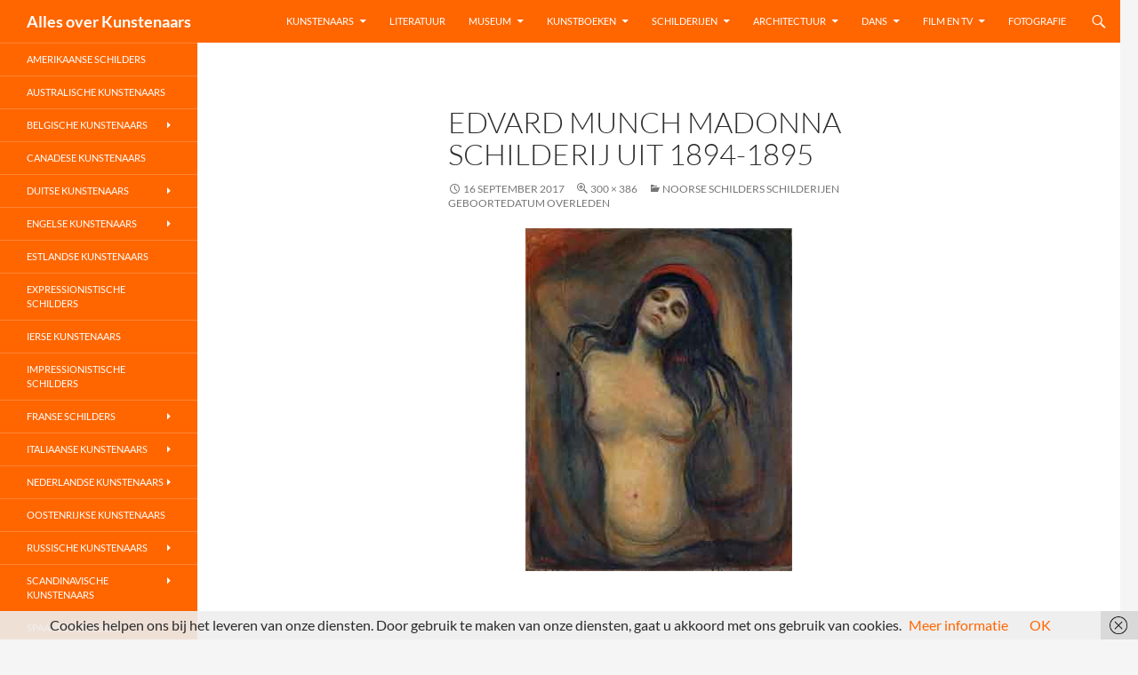

--- FILE ---
content_type: text/html; charset=UTF-8
request_url: https://allesoverkunstenaars.nl/noorse-schilders-schilderijen/edvard-munch-madonna-schilderij-uit-1894-1895/
body_size: 13540
content:
<!DOCTYPE html>
<!--[if IE 7]>
<html class="ie ie7" lang="nl-NL">
<![endif]-->
<!--[if IE 8]>
<html class="ie ie8" lang="nl-NL">
<![endif]-->
<!--[if !(IE 7) & !(IE 8)]><!-->
<html lang="nl-NL">
<!--<![endif]-->
<head>
	<meta charset="UTF-8">
	<meta name="viewport" content="width=device-width, initial-scale=1.0">
	<title>Edvard Munch Madonna Schilderij uit 1894-1895 - Alles over Kunstenaars</title>
	<link rel="profile" href="https://gmpg.org/xfn/11">
	<link rel="pingback" href="https://allesoverkunstenaars.nl/xmlrpc.php">
	<!--[if lt IE 9]>
	<script src="https://allesoverkunstenaars.nl/wp-content/themes/twentyfourteen/js/html5.js?ver=3.7.0"></script>
	<![endif]-->
	<meta name='robots' content='index, follow, max-image-preview:large, max-snippet:-1, max-video-preview:-1' />

	<!-- This site is optimized with the Yoast SEO plugin v26.6 - https://yoast.com/wordpress/plugins/seo/ -->
	<link rel="canonical" href="https://allesoverkunstenaars.nl/noorse-schilders-schilderijen/edvard-munch-madonna-schilderij-uit-1894-1895/" />
	<meta property="og:locale" content="nl_NL" />
	<meta property="og:type" content="article" />
	<meta property="og:title" content="Edvard Munch Madonna Schilderij uit 1894-1895 - Alles over Kunstenaars" />
	<meta property="og:url" content="https://allesoverkunstenaars.nl/noorse-schilders-schilderijen/edvard-munch-madonna-schilderij-uit-1894-1895/" />
	<meta property="og:site_name" content="Alles over Kunstenaars" />
	<meta property="article:modified_time" content="2017-09-16T11:06:33+00:00" />
	<meta property="og:image" content="https://allesoverkunstenaars.nl/noorse-schilders-schilderijen/edvard-munch-madonna-schilderij-uit-1894-1895" />
	<meta property="og:image:width" content="300" />
	<meta property="og:image:height" content="386" />
	<meta property="og:image:type" content="image/jpeg" />
	<meta name="twitter:card" content="summary_large_image" />
	<script type="application/ld+json" class="yoast-schema-graph">{"@context":"https://schema.org","@graph":[{"@type":"WebPage","@id":"https://allesoverkunstenaars.nl/noorse-schilders-schilderijen/edvard-munch-madonna-schilderij-uit-1894-1895/","url":"https://allesoverkunstenaars.nl/noorse-schilders-schilderijen/edvard-munch-madonna-schilderij-uit-1894-1895/","name":"Edvard Munch Madonna Schilderij uit 1894-1895 - Alles over Kunstenaars","isPartOf":{"@id":"https://allesoverkunstenaars.nl/#website"},"primaryImageOfPage":{"@id":"https://allesoverkunstenaars.nl/noorse-schilders-schilderijen/edvard-munch-madonna-schilderij-uit-1894-1895/#primaryimage"},"image":{"@id":"https://allesoverkunstenaars.nl/noorse-schilders-schilderijen/edvard-munch-madonna-schilderij-uit-1894-1895/#primaryimage"},"thumbnailUrl":"https://allesoverkunstenaars.nl/wp-content/uploads/2017/09/Edvard-Munch-Madonna-Schilderij-uit-1894-1895.jpg","datePublished":"2017-09-16T11:06:30+00:00","dateModified":"2017-09-16T11:06:33+00:00","breadcrumb":{"@id":"https://allesoverkunstenaars.nl/noorse-schilders-schilderijen/edvard-munch-madonna-schilderij-uit-1894-1895/#breadcrumb"},"inLanguage":"nl-NL","potentialAction":[{"@type":"ReadAction","target":["https://allesoverkunstenaars.nl/noorse-schilders-schilderijen/edvard-munch-madonna-schilderij-uit-1894-1895/"]}]},{"@type":"ImageObject","inLanguage":"nl-NL","@id":"https://allesoverkunstenaars.nl/noorse-schilders-schilderijen/edvard-munch-madonna-schilderij-uit-1894-1895/#primaryimage","url":"https://allesoverkunstenaars.nl/wp-content/uploads/2017/09/Edvard-Munch-Madonna-Schilderij-uit-1894-1895.jpg","contentUrl":"https://allesoverkunstenaars.nl/wp-content/uploads/2017/09/Edvard-Munch-Madonna-Schilderij-uit-1894-1895.jpg","width":300,"height":386,"caption":"Edvard Munch Madonna Schilderij uit 1894-1895"},{"@type":"BreadcrumbList","@id":"https://allesoverkunstenaars.nl/noorse-schilders-schilderijen/edvard-munch-madonna-schilderij-uit-1894-1895/#breadcrumb","itemListElement":[{"@type":"ListItem","position":1,"name":"Home","item":"https://allesoverkunstenaars.nl/"},{"@type":"ListItem","position":2,"name":"Noorse Schilders Schilderijen Geboortedatum Overleden","item":"https://allesoverkunstenaars.nl/noorse-schilders-schilderijen/"},{"@type":"ListItem","position":3,"name":"Edvard Munch Madonna Schilderij uit 1894-1895"}]},{"@type":"WebSite","@id":"https://allesoverkunstenaars.nl/#website","url":"https://allesoverkunstenaars.nl/","name":"Alles over Kunstenaars","description":"","potentialAction":[{"@type":"SearchAction","target":{"@type":"EntryPoint","urlTemplate":"https://allesoverkunstenaars.nl/?s={search_term_string}"},"query-input":{"@type":"PropertyValueSpecification","valueRequired":true,"valueName":"search_term_string"}}],"inLanguage":"nl-NL"}]}</script>
	<!-- / Yoast SEO plugin. -->


<link rel="alternate" type="application/rss+xml" title="Alles over Kunstenaars &raquo; feed" href="https://allesoverkunstenaars.nl/feed/" />
<link rel="alternate" type="application/rss+xml" title="Alles over Kunstenaars &raquo; reacties feed" href="https://allesoverkunstenaars.nl/comments/feed/" />
<link rel="alternate" title="oEmbed (JSON)" type="application/json+oembed" href="https://allesoverkunstenaars.nl/wp-json/oembed/1.0/embed?url=https%3A%2F%2Fallesoverkunstenaars.nl%2Fnoorse-schilders-schilderijen%2Fedvard-munch-madonna-schilderij-uit-1894-1895%2F" />
<link rel="alternate" title="oEmbed (XML)" type="text/xml+oembed" href="https://allesoverkunstenaars.nl/wp-json/oembed/1.0/embed?url=https%3A%2F%2Fallesoverkunstenaars.nl%2Fnoorse-schilders-schilderijen%2Fedvard-munch-madonna-schilderij-uit-1894-1895%2F&#038;format=xml" />
		<!-- This site uses the Google Analytics by MonsterInsights plugin v9.11.0 - Using Analytics tracking - https://www.monsterinsights.com/ -->
							<script src="//www.googletagmanager.com/gtag/js?id=G-KX4JS93FXG"  data-cfasync="false" data-wpfc-render="false" async></script>
			<script data-cfasync="false" data-wpfc-render="false">
				var mi_version = '9.11.0';
				var mi_track_user = true;
				var mi_no_track_reason = '';
								var MonsterInsightsDefaultLocations = {"page_location":"https:\/\/allesoverkunstenaars.nl\/noorse-schilders-schilderijen\/edvard-munch-madonna-schilderij-uit-1894-1895\/"};
								if ( typeof MonsterInsightsPrivacyGuardFilter === 'function' ) {
					var MonsterInsightsLocations = (typeof MonsterInsightsExcludeQuery === 'object') ? MonsterInsightsPrivacyGuardFilter( MonsterInsightsExcludeQuery ) : MonsterInsightsPrivacyGuardFilter( MonsterInsightsDefaultLocations );
				} else {
					var MonsterInsightsLocations = (typeof MonsterInsightsExcludeQuery === 'object') ? MonsterInsightsExcludeQuery : MonsterInsightsDefaultLocations;
				}

								var disableStrs = [
										'ga-disable-G-KX4JS93FXG',
									];

				/* Function to detect opted out users */
				function __gtagTrackerIsOptedOut() {
					for (var index = 0; index < disableStrs.length; index++) {
						if (document.cookie.indexOf(disableStrs[index] + '=true') > -1) {
							return true;
						}
					}

					return false;
				}

				/* Disable tracking if the opt-out cookie exists. */
				if (__gtagTrackerIsOptedOut()) {
					for (var index = 0; index < disableStrs.length; index++) {
						window[disableStrs[index]] = true;
					}
				}

				/* Opt-out function */
				function __gtagTrackerOptout() {
					for (var index = 0; index < disableStrs.length; index++) {
						document.cookie = disableStrs[index] + '=true; expires=Thu, 31 Dec 2099 23:59:59 UTC; path=/';
						window[disableStrs[index]] = true;
					}
				}

				if ('undefined' === typeof gaOptout) {
					function gaOptout() {
						__gtagTrackerOptout();
					}
				}
								window.dataLayer = window.dataLayer || [];

				window.MonsterInsightsDualTracker = {
					helpers: {},
					trackers: {},
				};
				if (mi_track_user) {
					function __gtagDataLayer() {
						dataLayer.push(arguments);
					}

					function __gtagTracker(type, name, parameters) {
						if (!parameters) {
							parameters = {};
						}

						if (parameters.send_to) {
							__gtagDataLayer.apply(null, arguments);
							return;
						}

						if (type === 'event') {
														parameters.send_to = monsterinsights_frontend.v4_id;
							var hookName = name;
							if (typeof parameters['event_category'] !== 'undefined') {
								hookName = parameters['event_category'] + ':' + name;
							}

							if (typeof MonsterInsightsDualTracker.trackers[hookName] !== 'undefined') {
								MonsterInsightsDualTracker.trackers[hookName](parameters);
							} else {
								__gtagDataLayer('event', name, parameters);
							}
							
						} else {
							__gtagDataLayer.apply(null, arguments);
						}
					}

					__gtagTracker('js', new Date());
					__gtagTracker('set', {
						'developer_id.dZGIzZG': true,
											});
					if ( MonsterInsightsLocations.page_location ) {
						__gtagTracker('set', MonsterInsightsLocations);
					}
										__gtagTracker('config', 'G-KX4JS93FXG', {"forceSSL":"true"} );
										window.gtag = __gtagTracker;										(function () {
						/* https://developers.google.com/analytics/devguides/collection/analyticsjs/ */
						/* ga and __gaTracker compatibility shim. */
						var noopfn = function () {
							return null;
						};
						var newtracker = function () {
							return new Tracker();
						};
						var Tracker = function () {
							return null;
						};
						var p = Tracker.prototype;
						p.get = noopfn;
						p.set = noopfn;
						p.send = function () {
							var args = Array.prototype.slice.call(arguments);
							args.unshift('send');
							__gaTracker.apply(null, args);
						};
						var __gaTracker = function () {
							var len = arguments.length;
							if (len === 0) {
								return;
							}
							var f = arguments[len - 1];
							if (typeof f !== 'object' || f === null || typeof f.hitCallback !== 'function') {
								if ('send' === arguments[0]) {
									var hitConverted, hitObject = false, action;
									if ('event' === arguments[1]) {
										if ('undefined' !== typeof arguments[3]) {
											hitObject = {
												'eventAction': arguments[3],
												'eventCategory': arguments[2],
												'eventLabel': arguments[4],
												'value': arguments[5] ? arguments[5] : 1,
											}
										}
									}
									if ('pageview' === arguments[1]) {
										if ('undefined' !== typeof arguments[2]) {
											hitObject = {
												'eventAction': 'page_view',
												'page_path': arguments[2],
											}
										}
									}
									if (typeof arguments[2] === 'object') {
										hitObject = arguments[2];
									}
									if (typeof arguments[5] === 'object') {
										Object.assign(hitObject, arguments[5]);
									}
									if ('undefined' !== typeof arguments[1].hitType) {
										hitObject = arguments[1];
										if ('pageview' === hitObject.hitType) {
											hitObject.eventAction = 'page_view';
										}
									}
									if (hitObject) {
										action = 'timing' === arguments[1].hitType ? 'timing_complete' : hitObject.eventAction;
										hitConverted = mapArgs(hitObject);
										__gtagTracker('event', action, hitConverted);
									}
								}
								return;
							}

							function mapArgs(args) {
								var arg, hit = {};
								var gaMap = {
									'eventCategory': 'event_category',
									'eventAction': 'event_action',
									'eventLabel': 'event_label',
									'eventValue': 'event_value',
									'nonInteraction': 'non_interaction',
									'timingCategory': 'event_category',
									'timingVar': 'name',
									'timingValue': 'value',
									'timingLabel': 'event_label',
									'page': 'page_path',
									'location': 'page_location',
									'title': 'page_title',
									'referrer' : 'page_referrer',
								};
								for (arg in args) {
																		if (!(!args.hasOwnProperty(arg) || !gaMap.hasOwnProperty(arg))) {
										hit[gaMap[arg]] = args[arg];
									} else {
										hit[arg] = args[arg];
									}
								}
								return hit;
							}

							try {
								f.hitCallback();
							} catch (ex) {
							}
						};
						__gaTracker.create = newtracker;
						__gaTracker.getByName = newtracker;
						__gaTracker.getAll = function () {
							return [];
						};
						__gaTracker.remove = noopfn;
						__gaTracker.loaded = true;
						window['__gaTracker'] = __gaTracker;
					})();
									} else {
										console.log("");
					(function () {
						function __gtagTracker() {
							return null;
						}

						window['__gtagTracker'] = __gtagTracker;
						window['gtag'] = __gtagTracker;
					})();
									}
			</script>
							<!-- / Google Analytics by MonsterInsights -->
		<style id='wp-img-auto-sizes-contain-inline-css'>
img:is([sizes=auto i],[sizes^="auto," i]){contain-intrinsic-size:3000px 1500px}
/*# sourceURL=wp-img-auto-sizes-contain-inline-css */
</style>
<style id='wp-emoji-styles-inline-css'>

	img.wp-smiley, img.emoji {
		display: inline !important;
		border: none !important;
		box-shadow: none !important;
		height: 1em !important;
		width: 1em !important;
		margin: 0 0.07em !important;
		vertical-align: -0.1em !important;
		background: none !important;
		padding: 0 !important;
	}
/*# sourceURL=wp-emoji-styles-inline-css */
</style>
<style id='wp-block-library-inline-css'>
:root{--wp-block-synced-color:#7a00df;--wp-block-synced-color--rgb:122,0,223;--wp-bound-block-color:var(--wp-block-synced-color);--wp-editor-canvas-background:#ddd;--wp-admin-theme-color:#007cba;--wp-admin-theme-color--rgb:0,124,186;--wp-admin-theme-color-darker-10:#006ba1;--wp-admin-theme-color-darker-10--rgb:0,107,160.5;--wp-admin-theme-color-darker-20:#005a87;--wp-admin-theme-color-darker-20--rgb:0,90,135;--wp-admin-border-width-focus:2px}@media (min-resolution:192dpi){:root{--wp-admin-border-width-focus:1.5px}}.wp-element-button{cursor:pointer}:root .has-very-light-gray-background-color{background-color:#eee}:root .has-very-dark-gray-background-color{background-color:#313131}:root .has-very-light-gray-color{color:#eee}:root .has-very-dark-gray-color{color:#313131}:root .has-vivid-green-cyan-to-vivid-cyan-blue-gradient-background{background:linear-gradient(135deg,#00d084,#0693e3)}:root .has-purple-crush-gradient-background{background:linear-gradient(135deg,#34e2e4,#4721fb 50%,#ab1dfe)}:root .has-hazy-dawn-gradient-background{background:linear-gradient(135deg,#faaca8,#dad0ec)}:root .has-subdued-olive-gradient-background{background:linear-gradient(135deg,#fafae1,#67a671)}:root .has-atomic-cream-gradient-background{background:linear-gradient(135deg,#fdd79a,#004a59)}:root .has-nightshade-gradient-background{background:linear-gradient(135deg,#330968,#31cdcf)}:root .has-midnight-gradient-background{background:linear-gradient(135deg,#020381,#2874fc)}:root{--wp--preset--font-size--normal:16px;--wp--preset--font-size--huge:42px}.has-regular-font-size{font-size:1em}.has-larger-font-size{font-size:2.625em}.has-normal-font-size{font-size:var(--wp--preset--font-size--normal)}.has-huge-font-size{font-size:var(--wp--preset--font-size--huge)}.has-text-align-center{text-align:center}.has-text-align-left{text-align:left}.has-text-align-right{text-align:right}.has-fit-text{white-space:nowrap!important}#end-resizable-editor-section{display:none}.aligncenter{clear:both}.items-justified-left{justify-content:flex-start}.items-justified-center{justify-content:center}.items-justified-right{justify-content:flex-end}.items-justified-space-between{justify-content:space-between}.screen-reader-text{border:0;clip-path:inset(50%);height:1px;margin:-1px;overflow:hidden;padding:0;position:absolute;width:1px;word-wrap:normal!important}.screen-reader-text:focus{background-color:#ddd;clip-path:none;color:#444;display:block;font-size:1em;height:auto;left:5px;line-height:normal;padding:15px 23px 14px;text-decoration:none;top:5px;width:auto;z-index:100000}html :where(.has-border-color){border-style:solid}html :where([style*=border-top-color]){border-top-style:solid}html :where([style*=border-right-color]){border-right-style:solid}html :where([style*=border-bottom-color]){border-bottom-style:solid}html :where([style*=border-left-color]){border-left-style:solid}html :where([style*=border-width]){border-style:solid}html :where([style*=border-top-width]){border-top-style:solid}html :where([style*=border-right-width]){border-right-style:solid}html :where([style*=border-bottom-width]){border-bottom-style:solid}html :where([style*=border-left-width]){border-left-style:solid}html :where(img[class*=wp-image-]){height:auto;max-width:100%}:where(figure){margin:0 0 1em}html :where(.is-position-sticky){--wp-admin--admin-bar--position-offset:var(--wp-admin--admin-bar--height,0px)}@media screen and (max-width:600px){html :where(.is-position-sticky){--wp-admin--admin-bar--position-offset:0px}}

/*# sourceURL=wp-block-library-inline-css */
</style><style id='global-styles-inline-css'>
:root{--wp--preset--aspect-ratio--square: 1;--wp--preset--aspect-ratio--4-3: 4/3;--wp--preset--aspect-ratio--3-4: 3/4;--wp--preset--aspect-ratio--3-2: 3/2;--wp--preset--aspect-ratio--2-3: 2/3;--wp--preset--aspect-ratio--16-9: 16/9;--wp--preset--aspect-ratio--9-16: 9/16;--wp--preset--color--black: #000;--wp--preset--color--cyan-bluish-gray: #abb8c3;--wp--preset--color--white: #fff;--wp--preset--color--pale-pink: #f78da7;--wp--preset--color--vivid-red: #cf2e2e;--wp--preset--color--luminous-vivid-orange: #ff6900;--wp--preset--color--luminous-vivid-amber: #fcb900;--wp--preset--color--light-green-cyan: #7bdcb5;--wp--preset--color--vivid-green-cyan: #00d084;--wp--preset--color--pale-cyan-blue: #8ed1fc;--wp--preset--color--vivid-cyan-blue: #0693e3;--wp--preset--color--vivid-purple: #9b51e0;--wp--preset--color--green: #24890d;--wp--preset--color--dark-gray: #2b2b2b;--wp--preset--color--medium-gray: #767676;--wp--preset--color--light-gray: #f5f5f5;--wp--preset--gradient--vivid-cyan-blue-to-vivid-purple: linear-gradient(135deg,rgb(6,147,227) 0%,rgb(155,81,224) 100%);--wp--preset--gradient--light-green-cyan-to-vivid-green-cyan: linear-gradient(135deg,rgb(122,220,180) 0%,rgb(0,208,130) 100%);--wp--preset--gradient--luminous-vivid-amber-to-luminous-vivid-orange: linear-gradient(135deg,rgb(252,185,0) 0%,rgb(255,105,0) 100%);--wp--preset--gradient--luminous-vivid-orange-to-vivid-red: linear-gradient(135deg,rgb(255,105,0) 0%,rgb(207,46,46) 100%);--wp--preset--gradient--very-light-gray-to-cyan-bluish-gray: linear-gradient(135deg,rgb(238,238,238) 0%,rgb(169,184,195) 100%);--wp--preset--gradient--cool-to-warm-spectrum: linear-gradient(135deg,rgb(74,234,220) 0%,rgb(151,120,209) 20%,rgb(207,42,186) 40%,rgb(238,44,130) 60%,rgb(251,105,98) 80%,rgb(254,248,76) 100%);--wp--preset--gradient--blush-light-purple: linear-gradient(135deg,rgb(255,206,236) 0%,rgb(152,150,240) 100%);--wp--preset--gradient--blush-bordeaux: linear-gradient(135deg,rgb(254,205,165) 0%,rgb(254,45,45) 50%,rgb(107,0,62) 100%);--wp--preset--gradient--luminous-dusk: linear-gradient(135deg,rgb(255,203,112) 0%,rgb(199,81,192) 50%,rgb(65,88,208) 100%);--wp--preset--gradient--pale-ocean: linear-gradient(135deg,rgb(255,245,203) 0%,rgb(182,227,212) 50%,rgb(51,167,181) 100%);--wp--preset--gradient--electric-grass: linear-gradient(135deg,rgb(202,248,128) 0%,rgb(113,206,126) 100%);--wp--preset--gradient--midnight: linear-gradient(135deg,rgb(2,3,129) 0%,rgb(40,116,252) 100%);--wp--preset--font-size--small: 13px;--wp--preset--font-size--medium: 20px;--wp--preset--font-size--large: 36px;--wp--preset--font-size--x-large: 42px;--wp--preset--spacing--20: 0.44rem;--wp--preset--spacing--30: 0.67rem;--wp--preset--spacing--40: 1rem;--wp--preset--spacing--50: 1.5rem;--wp--preset--spacing--60: 2.25rem;--wp--preset--spacing--70: 3.38rem;--wp--preset--spacing--80: 5.06rem;--wp--preset--shadow--natural: 6px 6px 9px rgba(0, 0, 0, 0.2);--wp--preset--shadow--deep: 12px 12px 50px rgba(0, 0, 0, 0.4);--wp--preset--shadow--sharp: 6px 6px 0px rgba(0, 0, 0, 0.2);--wp--preset--shadow--outlined: 6px 6px 0px -3px rgb(255, 255, 255), 6px 6px rgb(0, 0, 0);--wp--preset--shadow--crisp: 6px 6px 0px rgb(0, 0, 0);}:where(.is-layout-flex){gap: 0.5em;}:where(.is-layout-grid){gap: 0.5em;}body .is-layout-flex{display: flex;}.is-layout-flex{flex-wrap: wrap;align-items: center;}.is-layout-flex > :is(*, div){margin: 0;}body .is-layout-grid{display: grid;}.is-layout-grid > :is(*, div){margin: 0;}:where(.wp-block-columns.is-layout-flex){gap: 2em;}:where(.wp-block-columns.is-layout-grid){gap: 2em;}:where(.wp-block-post-template.is-layout-flex){gap: 1.25em;}:where(.wp-block-post-template.is-layout-grid){gap: 1.25em;}.has-black-color{color: var(--wp--preset--color--black) !important;}.has-cyan-bluish-gray-color{color: var(--wp--preset--color--cyan-bluish-gray) !important;}.has-white-color{color: var(--wp--preset--color--white) !important;}.has-pale-pink-color{color: var(--wp--preset--color--pale-pink) !important;}.has-vivid-red-color{color: var(--wp--preset--color--vivid-red) !important;}.has-luminous-vivid-orange-color{color: var(--wp--preset--color--luminous-vivid-orange) !important;}.has-luminous-vivid-amber-color{color: var(--wp--preset--color--luminous-vivid-amber) !important;}.has-light-green-cyan-color{color: var(--wp--preset--color--light-green-cyan) !important;}.has-vivid-green-cyan-color{color: var(--wp--preset--color--vivid-green-cyan) !important;}.has-pale-cyan-blue-color{color: var(--wp--preset--color--pale-cyan-blue) !important;}.has-vivid-cyan-blue-color{color: var(--wp--preset--color--vivid-cyan-blue) !important;}.has-vivid-purple-color{color: var(--wp--preset--color--vivid-purple) !important;}.has-black-background-color{background-color: var(--wp--preset--color--black) !important;}.has-cyan-bluish-gray-background-color{background-color: var(--wp--preset--color--cyan-bluish-gray) !important;}.has-white-background-color{background-color: var(--wp--preset--color--white) !important;}.has-pale-pink-background-color{background-color: var(--wp--preset--color--pale-pink) !important;}.has-vivid-red-background-color{background-color: var(--wp--preset--color--vivid-red) !important;}.has-luminous-vivid-orange-background-color{background-color: var(--wp--preset--color--luminous-vivid-orange) !important;}.has-luminous-vivid-amber-background-color{background-color: var(--wp--preset--color--luminous-vivid-amber) !important;}.has-light-green-cyan-background-color{background-color: var(--wp--preset--color--light-green-cyan) !important;}.has-vivid-green-cyan-background-color{background-color: var(--wp--preset--color--vivid-green-cyan) !important;}.has-pale-cyan-blue-background-color{background-color: var(--wp--preset--color--pale-cyan-blue) !important;}.has-vivid-cyan-blue-background-color{background-color: var(--wp--preset--color--vivid-cyan-blue) !important;}.has-vivid-purple-background-color{background-color: var(--wp--preset--color--vivid-purple) !important;}.has-black-border-color{border-color: var(--wp--preset--color--black) !important;}.has-cyan-bluish-gray-border-color{border-color: var(--wp--preset--color--cyan-bluish-gray) !important;}.has-white-border-color{border-color: var(--wp--preset--color--white) !important;}.has-pale-pink-border-color{border-color: var(--wp--preset--color--pale-pink) !important;}.has-vivid-red-border-color{border-color: var(--wp--preset--color--vivid-red) !important;}.has-luminous-vivid-orange-border-color{border-color: var(--wp--preset--color--luminous-vivid-orange) !important;}.has-luminous-vivid-amber-border-color{border-color: var(--wp--preset--color--luminous-vivid-amber) !important;}.has-light-green-cyan-border-color{border-color: var(--wp--preset--color--light-green-cyan) !important;}.has-vivid-green-cyan-border-color{border-color: var(--wp--preset--color--vivid-green-cyan) !important;}.has-pale-cyan-blue-border-color{border-color: var(--wp--preset--color--pale-cyan-blue) !important;}.has-vivid-cyan-blue-border-color{border-color: var(--wp--preset--color--vivid-cyan-blue) !important;}.has-vivid-purple-border-color{border-color: var(--wp--preset--color--vivid-purple) !important;}.has-vivid-cyan-blue-to-vivid-purple-gradient-background{background: var(--wp--preset--gradient--vivid-cyan-blue-to-vivid-purple) !important;}.has-light-green-cyan-to-vivid-green-cyan-gradient-background{background: var(--wp--preset--gradient--light-green-cyan-to-vivid-green-cyan) !important;}.has-luminous-vivid-amber-to-luminous-vivid-orange-gradient-background{background: var(--wp--preset--gradient--luminous-vivid-amber-to-luminous-vivid-orange) !important;}.has-luminous-vivid-orange-to-vivid-red-gradient-background{background: var(--wp--preset--gradient--luminous-vivid-orange-to-vivid-red) !important;}.has-very-light-gray-to-cyan-bluish-gray-gradient-background{background: var(--wp--preset--gradient--very-light-gray-to-cyan-bluish-gray) !important;}.has-cool-to-warm-spectrum-gradient-background{background: var(--wp--preset--gradient--cool-to-warm-spectrum) !important;}.has-blush-light-purple-gradient-background{background: var(--wp--preset--gradient--blush-light-purple) !important;}.has-blush-bordeaux-gradient-background{background: var(--wp--preset--gradient--blush-bordeaux) !important;}.has-luminous-dusk-gradient-background{background: var(--wp--preset--gradient--luminous-dusk) !important;}.has-pale-ocean-gradient-background{background: var(--wp--preset--gradient--pale-ocean) !important;}.has-electric-grass-gradient-background{background: var(--wp--preset--gradient--electric-grass) !important;}.has-midnight-gradient-background{background: var(--wp--preset--gradient--midnight) !important;}.has-small-font-size{font-size: var(--wp--preset--font-size--small) !important;}.has-medium-font-size{font-size: var(--wp--preset--font-size--medium) !important;}.has-large-font-size{font-size: var(--wp--preset--font-size--large) !important;}.has-x-large-font-size{font-size: var(--wp--preset--font-size--x-large) !important;}
/*# sourceURL=global-styles-inline-css */
</style>

<style id='classic-theme-styles-inline-css'>
/*! This file is auto-generated */
.wp-block-button__link{color:#fff;background-color:#32373c;border-radius:9999px;box-shadow:none;text-decoration:none;padding:calc(.667em + 2px) calc(1.333em + 2px);font-size:1.125em}.wp-block-file__button{background:#32373c;color:#fff;text-decoration:none}
/*# sourceURL=/wp-includes/css/classic-themes.min.css */
</style>
<link rel='stylesheet' id='twentyfourteen-lato-css' href='https://allesoverkunstenaars.nl/wp-content/themes/twentyfourteen/fonts/font-lato.css?ver=20230328' media='all' />
<link rel='stylesheet' id='genericons-css' href='https://allesoverkunstenaars.nl/wp-content/themes/twentyfourteen/genericons/genericons.css?ver=3.0.3' media='all' />
<link rel='stylesheet' id='twentyfourteen-style-css' href='https://allesoverkunstenaars.nl/wp-content/themes/twentyfourteen/style.css?ver=20241112' media='all' />
<link rel='stylesheet' id='twentyfourteen-block-style-css' href='https://allesoverkunstenaars.nl/wp-content/themes/twentyfourteen/css/blocks.css?ver=20240708' media='all' />
<script src="https://allesoverkunstenaars.nl/wp-content/plugins/google-analytics-for-wordpress/assets/js/frontend-gtag.min.js?ver=9.11.0" id="monsterinsights-frontend-script-js" async data-wp-strategy="async"></script>
<script data-cfasync="false" data-wpfc-render="false" id='monsterinsights-frontend-script-js-extra'>var monsterinsights_frontend = {"js_events_tracking":"true","download_extensions":"doc,pdf,ppt,zip,xls,docx,pptx,xlsx","inbound_paths":"[]","home_url":"https:\/\/allesoverkunstenaars.nl","hash_tracking":"false","v4_id":"G-KX4JS93FXG"};</script>
<script src="https://allesoverkunstenaars.nl/wp-includes/js/jquery/jquery.min.js?ver=3.7.1" id="jquery-core-js"></script>
<script src="https://allesoverkunstenaars.nl/wp-includes/js/jquery/jquery-migrate.min.js?ver=3.4.1" id="jquery-migrate-js"></script>
<script src="https://allesoverkunstenaars.nl/wp-content/themes/twentyfourteen/js/keyboard-image-navigation.js?ver=20150120" id="twentyfourteen-keyboard-image-navigation-js"></script>
<script src="https://allesoverkunstenaars.nl/wp-content/themes/twentyfourteen/js/functions.js?ver=20230526" id="twentyfourteen-script-js" defer data-wp-strategy="defer"></script>
<link rel="https://api.w.org/" href="https://allesoverkunstenaars.nl/wp-json/" /><link rel="alternate" title="JSON" type="application/json" href="https://allesoverkunstenaars.nl/wp-json/wp/v2/media/697" /><link rel="EditURI" type="application/rsd+xml" title="RSD" href="https://allesoverkunstenaars.nl/xmlrpc.php?rsd" />
<meta name="generator" content="WordPress 6.9" />
<link rel='shortlink' href='https://allesoverkunstenaars.nl/?p=697' />
		<style id="wp-custom-css">
			/*

    change colors:

    #24890d -> #ff6600
    #41a62a -> #ff8432
    #55d737 -> #ff9e5e

*/

/*
    background-color: #ff6600;
*/

.site-header,
.site-footer,
button,
.button,
input[type="button"],
input[type="reset"],
input[type="submit"],
.search-toggle,
.hentry .mejs-controls .mejs-time-rail .mejs-time-current,
.hentry .mejs-overlay:hover .mejs-overlay-button,
.widget button,
.widget .button,
.widget input[type="button"],
.widget input[type="reset"],
.widget input[type="submit"],
.content-sidebar .widget input[type="button"],
.content-sidebar .widget input[type="reset"],
.content-sidebar .widget input[type="submit"],
.widget_calendar tbody a,
.slider-control-paging .slider-active:before,
.slider-control-paging .slider-active:hover:before,
.slider-direction-nav a:hover{
	background: #ff6600 !important;
}

::selection,
::-moz-selection{
	background: #ff6600 !important;
}

/*
    background-color: #ff8432;
*/

button:hover,
button:focus,
.button:hover,
.button:focus,
input[type="button"]:hover,
input[type="button"]:focus,
input[type="reset"]:hover,
input[type="reset"]:focus,
input[type="submit"]:hover,
input[type="submit"]:focus,
.search-toggle:hover,
.search-toggle.active,
.search-box,
.entry-meta .tag-links a:hover,
.page-links a:hover,
.widget input[type="button"]:hover,
.widget input[type="button"]:focus,
.widget input[type="reset"]:hover,
.widget input[type="reset"]:focus,
.widget input[type="submit"]:hover,
.widget input[type="submit"]:focus,
.widget_calendar tbody a:hover,
.content-sidebar .widget input[type="button"]:hover,
.content-sidebar .widget input[type="button"]:focus,
.content-sidebar .widget input[type="reset"]:hover,
.content-sidebar .widget input[type="reset"]:focus,
.content-sidebar .widget input[type="submit"]:hover,
.content-sidebar .widget input[type="submit"]:focus,
.slider-control-paging a:hover:before {
	background-color: #ff8432;
}

/*
    background-color: #ff9e5e;
*/

button:active,
.button:active,
input[type="button"]:active,
input[type="reset"]:active,
input[type="submit"]:active,
.widget input[type="button"]:active,
.widget input[type="reset"]:active,
.widget input[type="submit"]:active,
.content-sidebar .widget input[type="button"]:active,
.content-sidebar .widget input[type="reset"]:active,
.content-sidebar .widget input[type="submit"]:active {
	background-color: #ff9e5e;
}

/*
    color: #ff6600;
*/

a{
    color: #ff6600;
}

.content-sidebar .widget a {
	color: #ff6600 !important;
}

/*
    color: #ff8432;
*/

a:active,
a:hover,
.entry-title a:hover,
.entry-meta a:hover,
.cat-links a:hover,
.entry-content .edit-link a:hover,
.hentry .mejs-controls .mejs-button button:hover,
.comment-author a:hover,
.comment-list .pingback a:hover,
.comment-list .trackback a:hover,
.comment-metadata a:hover,
.comment-reply-title small a:hover,
.widget a:hover,
.widget-title a:hover,
.widget_twentyfourteen_ephemera .entry-meta a:hover,
.content-sidebar .widget a:hover,
.content-sidebar .widget .widget-title a:hover,
.content-sidebar .widget_twentyfourteen_ephemera .entry-meta a:hover,
.site-info a:hover,
.featured-content a:hover,
.post-navigation a:hover,
.image-navigation a:hover {
	color: #ff8432;
}

.site-navigation a:hover,
.site-navigation .current_page_item > a,
.site-navigation .current_page_ancestor > a,
.site-navigation .current-menu-item > a,
.site-navigation .current-menu-ancestor > a{
    color: #fff;
    font-weight: bold; 
}

/*
    Border colors
*/


.entry-meta .tag-links a:hover:before {
	border-right-color: #ff8432;
}

.page-links a:hover {
	border: 1px solid #ff8432;
}

.paging-navigation .page-numbers.current {
	border-top: 5px solid #ff6600;
}

.paging-navigation a:hover {
	border-top: 5px solid #ff8432;
}

/*
    @media colors
*/

@media screen and (min-width: 783px) {
        .primary-navigation ul ul,
        .primary-navigation li:hover > a,
	.primary-navigation li.focus > a,
        .site:before{
		background-color: #ff6600;
	}

	.primary-navigation ul ul a:hover,
	.primary-navigation ul ul li.focus > a {
		background-color: #ff8432;
	}
}

@media screen and (min-width: 1008px) {
	.secondary-navigation ul ul,
        .secondary-navigation li:hover > a,
	.secondary-navigation li.focus > a {
		background-color: #ff6600;
	}

	.secondary-navigation ul ul a:hover,
	.secondary-navigation ul ul li.focus > a {
		background-color: #ff8432;
	}
}		</style>
		</head>

<body class="attachment wp-singular attachment-template-default single single-attachment postid-697 attachmentid-697 attachment-jpeg wp-embed-responsive wp-theme-twentyfourteen masthead-fixed full-width footer-widgets singular">
<div id="page" class="hfeed site">
	
	<header id="masthead" class="site-header">
		<div class="header-main">
			<h1 class="site-title"><a href="https://allesoverkunstenaars.nl/" rel="home">Alles over Kunstenaars</a></h1>

			<div class="search-toggle">
				<a href="#search-container" class="screen-reader-text" aria-expanded="false" aria-controls="search-container">
					Zoeken				</a>
			</div>

			<nav id="primary-navigation" class="site-navigation primary-navigation">
				<button class="menu-toggle">Primair menu</button>
				<a class="screen-reader-text skip-link" href="#content">
					Ga naar de inhoud				</a>
				<div class="menu-topmenu-container"><ul id="primary-menu" class="nav-menu"><li id="menu-item-179" class="menu-item menu-item-type-post_type menu-item-object-page menu-item-has-children menu-item-179"><a href="https://allesoverkunstenaars.nl/kunstenaars-biografie-overzicht-informatie/">Kunstenaars</a>
<ul class="sub-menu">
	<li id="menu-item-1378" class="menu-item menu-item-type-post_type menu-item-object-page menu-item-has-children menu-item-1378"><a href="https://allesoverkunstenaars.nl/beeldhouwers/">Beroemde Beeldhouwers</a>
	<ul class="sub-menu">
		<li id="menu-item-1435" class="menu-item menu-item-type-post_type menu-item-object-page menu-item-1435"><a href="https://allesoverkunstenaars.nl/beroemde-beelden-in-rotterdam/">Beelden in Rotterdam</a></li>
		<li id="menu-item-1486" class="menu-item menu-item-type-post_type menu-item-object-page menu-item-1486"><a href="https://allesoverkunstenaars.nl/italiaanse-beeldhouwers/">Italiaanse Beeldhouwers</a></li>
		<li id="menu-item-2373" class="menu-item menu-item-type-post_type menu-item-object-post menu-item-2373"><a href="https://allesoverkunstenaars.nl/nederlandse-beeldhouwers/">Nederlandse Beeldhouwers</a></li>
	</ul>
</li>
	<li id="menu-item-1582" class="menu-item menu-item-type-post_type menu-item-object-page menu-item-1582"><a href="https://allesoverkunstenaars.nl/beroemde-fotografen/">Beroemde Fotografen</a></li>
	<li id="menu-item-988" class="menu-item menu-item-type-post_type menu-item-object-post menu-item-988"><a href="https://allesoverkunstenaars.nl/schilderessen-vrouwelijke-schilders/">Beroemde Schilderessen</a></li>
	<li id="menu-item-1475" class="menu-item menu-item-type-post_type menu-item-object-post menu-item-1475"><a href="https://allesoverkunstenaars.nl/overleden-2018-kunstenaars/">Overleden 2018</a></li>
	<li id="menu-item-107" class="menu-item menu-item-type-post_type menu-item-object-post menu-item-107"><a href="https://allesoverkunstenaars.nl/kunstenaars-overleden-2017/">Overleden 2017</a></li>
	<li id="menu-item-438" class="menu-item menu-item-type-post_type menu-item-object-post menu-item-438"><a href="https://allesoverkunstenaars.nl/schilders-19e-eeuw-beroemde-schilders/">Schilders 19e Eeuw</a></li>
</ul>
</li>
<li id="menu-item-2780" class="menu-item menu-item-type-post_type menu-item-object-post menu-item-2780"><a href="https://allesoverkunstenaars.nl/literatuur-auteurs-en-boeken/">Literatuur</a></li>
<li id="menu-item-1165" class="menu-item menu-item-type-post_type menu-item-object-post menu-item-has-children menu-item-1165"><a href="https://allesoverkunstenaars.nl/museum-openingstijden-collectie-adres-informatie/">Museum</a>
<ul class="sub-menu">
	<li id="menu-item-2312" class="menu-item menu-item-type-post_type menu-item-object-post menu-item-has-children menu-item-2312"><a href="https://allesoverkunstenaars.nl/nederlandse-musea-voor-kunst/">Nederlandse Musea voor Kunst</a>
	<ul class="sub-menu">
		<li id="menu-item-1318" class="menu-item menu-item-type-post_type menu-item-object-post menu-item-1318"><a href="https://allesoverkunstenaars.nl/musea-voor-moderne-kunst-nederland/">Musea voor Moderne Kunst Nederland</a></li>
	</ul>
</li>
	<li id="menu-item-1622" class="menu-item menu-item-type-post_type menu-item-object-page menu-item-1622"><a href="https://allesoverkunstenaars.nl/museum-in-zeeland/">Museum in Zeeland</a></li>
	<li id="menu-item-1168" class="menu-item menu-item-type-post_type menu-item-object-post menu-item-1168"><a href="https://allesoverkunstenaars.nl/drents-museum-schilderijen-beelden/">Drents Museum</a></li>
	<li id="menu-item-958" class="menu-item menu-item-type-post_type menu-item-object-post menu-item-958"><a href="https://allesoverkunstenaars.nl/mauritshuis-beroemde-schilderijen-informatie/">Mauritshuis Schilderijen</a></li>
	<li id="menu-item-371" class="menu-item menu-item-type-post_type menu-item-object-post menu-item-371"><a href="https://allesoverkunstenaars.nl/national-gallery-beroemde-schilderijen/">National Gallery Schilderijen</a></li>
	<li id="menu-item-1933" class="menu-item menu-item-type-post_type menu-item-object-page menu-item-1933"><a href="https://allesoverkunstenaars.nl/noordbrabants-museum-tentoonstelling/">Noordbrabants Museum</a></li>
</ul>
</li>
<li id="menu-item-2334" class="menu-item menu-item-type-post_type menu-item-object-post menu-item-has-children menu-item-2334"><a href="https://allesoverkunstenaars.nl/nieuwe-kunstboeken/">Kunstboeken</a>
<ul class="sub-menu">
	<li id="menu-item-2335" class="menu-item menu-item-type-post_type menu-item-object-post menu-item-2335"><a href="https://allesoverkunstenaars.nl/nieuwe-rembrandt-boeken/">Rembrandt boeken</a></li>
	<li id="menu-item-1272" class="menu-item menu-item-type-post_type menu-item-object-post menu-item-1272"><a href="https://allesoverkunstenaars.nl/kunstboeken-recensies-nieuwe-boeken-kunst/">Kunstboeken recensies</a></li>
	<li id="menu-item-143" class="menu-item menu-item-type-post_type menu-item-object-post menu-item-143"><a href="https://allesoverkunstenaars.nl/nieuwe-boeken-over-schilders-overzicht/">Nieuwe boeken over schilders</a></li>
</ul>
</li>
<li id="menu-item-339" class="menu-item menu-item-type-post_type menu-item-object-post menu-item-has-children menu-item-339"><a href="https://allesoverkunstenaars.nl/soorten-schilderijen/">Schilderijen</a>
<ul class="sub-menu">
	<li id="menu-item-383" class="menu-item menu-item-type-post_type menu-item-object-post menu-item-has-children menu-item-383"><a href="https://allesoverkunstenaars.nl/beroemde-schilderijen-overzicht/">Beroemde Schilderijen</a>
	<ul class="sub-menu">
		<li id="menu-item-2627" class="menu-item menu-item-type-post_type menu-item-object-post menu-item-2627"><a href="https://allesoverkunstenaars.nl/franse-schilderijen/">Franse Schilderijen Schilders en Informatie</a></li>
	</ul>
</li>
	<li id="menu-item-880" class="menu-item menu-item-type-post_type menu-item-object-post menu-item-880"><a href="https://allesoverkunstenaars.nl/expressionistische-schilders-schilderijen/">Expressionistische Schilderijen</a></li>
	<li id="menu-item-853" class="menu-item menu-item-type-post_type menu-item-object-post menu-item-853"><a href="https://allesoverkunstenaars.nl/nederlandse-schilderijen-17e-eeuw/">Nederlandse Schilderijen 17e Eeuw</a></li>
	<li id="menu-item-1116" class="menu-item menu-item-type-post_type menu-item-object-post menu-item-1116"><a href="https://allesoverkunstenaars.nl/paarden-schilderijen-paardenschilderij/">Paarden Schilderijen</a></li>
	<li id="menu-item-420" class="menu-item menu-item-type-post_type menu-item-object-post menu-item-420"><a href="https://allesoverkunstenaars.nl/reliefschilderij/">Reliëfschilderij</a></li>
</ul>
</li>
<li id="menu-item-1297" class="menu-item menu-item-type-post_type menu-item-object-post menu-item-has-children menu-item-1297"><a href="https://allesoverkunstenaars.nl/architectuur-en-architecten/">Architectuur</a>
<ul class="sub-menu">
	<li id="menu-item-1298" class="menu-item menu-item-type-post_type menu-item-object-post menu-item-1298"><a href="https://allesoverkunstenaars.nl/bekende-nederlandse-architecten/">Nederlandse Architecten</a></li>
</ul>
</li>
<li id="menu-item-1724" class="menu-item menu-item-type-post_type menu-item-object-page menu-item-has-children menu-item-1724"><a href="https://allesoverkunstenaars.nl/dans-informatie-overzicht/">Dans</a>
<ul class="sub-menu">
	<li id="menu-item-1726" class="menu-item menu-item-type-post_type menu-item-object-page menu-item-1726"><a href="https://allesoverkunstenaars.nl/beroemde-dansers-en-danseressen/">Dansers en Danseressen</a></li>
	<li id="menu-item-1725" class="menu-item menu-item-type-post_type menu-item-object-page menu-item-1725"><a href="https://allesoverkunstenaars.nl/nederlandse-choreograaf/">Nederlandse Choreograaf</a></li>
</ul>
</li>
<li id="menu-item-1846" class="menu-item menu-item-type-post_type menu-item-object-page menu-item-has-children menu-item-1846"><a href="https://allesoverkunstenaars.nl/film-en-tv-overzicht/">Film en TV</a>
<ul class="sub-menu">
	<li id="menu-item-1847" class="menu-item menu-item-type-post_type menu-item-object-page menu-item-1847"><a href="https://allesoverkunstenaars.nl/beste-sportfilms-en-sportdocumentaires/">Beste Sportfilms</a></li>
</ul>
</li>
<li id="menu-item-1581" class="menu-item menu-item-type-post_type menu-item-object-page menu-item-1581"><a href="https://allesoverkunstenaars.nl/beroemde-fotografen/">Fotografie</a></li>
</ul></div>			</nav>
		</div>

		<div id="search-container" class="search-box-wrapper hide">
			<div class="search-box">
				<form role="search" method="get" class="search-form" action="https://allesoverkunstenaars.nl/">
				<label>
					<span class="screen-reader-text">Zoeken naar:</span>
					<input type="search" class="search-field" placeholder="Zoeken &hellip;" value="" name="s" />
				</label>
				<input type="submit" class="search-submit" value="Zoeken" />
			</form>			</div>
		</div>
	</header><!-- #masthead -->

	<div id="main" class="site-main">

	<section id="primary" class="content-area image-attachment">
		<div id="content" class="site-content" role="main">

			<article id="post-697" class="post-697 attachment type-attachment status-inherit hentry">
			<header class="entry-header">
				<h1 class="entry-title">Edvard Munch Madonna Schilderij uit 1894-1895</h1>
				<div class="entry-meta">

					<span class="entry-date"><time class="entry-date" datetime="2017-09-16T13:06:30+02:00">16 september 2017</time></span>

					<span class="full-size-link"><a href="https://allesoverkunstenaars.nl/wp-content/uploads/2017/09/Edvard-Munch-Madonna-Schilderij-uit-1894-1895.jpg">300 &times; 386</a></span>

					<span class="parent-post-link"><a href="https://allesoverkunstenaars.nl/noorse-schilders-schilderijen/" rel="gallery">Noorse Schilders Schilderijen Geboortedatum Overleden</a></span>
									</div><!-- .entry-meta -->
			</header><!-- .entry-header -->

			<div class="entry-content">
				<div class="entry-attachment">
					<div class="attachment">
						<a href="https://allesoverkunstenaars.nl/noorse-schilders-schilderijen/betzy-akersloot-berg-schilderij-van-sientje-van-houten-1887/" rel="attachment"><img width="300" height="386" src="https://allesoverkunstenaars.nl/wp-content/uploads/2017/09/Edvard-Munch-Madonna-Schilderij-uit-1894-1895.jpg" class="attachment-810x810 size-810x810" alt="Edvard Munch Madonna Schilderij uit 1894-1895" decoding="async" fetchpriority="high" srcset="https://allesoverkunstenaars.nl/wp-content/uploads/2017/09/Edvard-Munch-Madonna-Schilderij-uit-1894-1895.jpg 300w, https://allesoverkunstenaars.nl/wp-content/uploads/2017/09/Edvard-Munch-Madonna-Schilderij-uit-1894-1895-233x300.jpg 233w" sizes="(max-width: 300px) 100vw, 300px" /></a>					</div><!-- .attachment -->

									</div><!-- .entry-attachment -->

								</div><!-- .entry-content -->
			</article><!-- #post-697 -->

			<nav id="image-navigation" class="navigation image-navigation">
				<div class="nav-links">
				<a href='https://allesoverkunstenaars.nl/noorse-schilders-schilderijen/edvard-munch-meisje-op-de-pier-schilderij-uit-1901/'><div class="previous-image">Vorige afbeelding</div></a>				<a href='https://allesoverkunstenaars.nl/noorse-schilders-schilderijen/betzy-akersloot-berg-schilderij-van-sientje-van-houten-1887/'><div class="next-image">Volgende afbeelding</div></a>				</div><!-- .nav-links -->
			</nav><!-- #image-navigation -->

			
<div id="comments" class="comments-area">

	
	
</div><!-- #comments -->

		
		</div><!-- #content -->
	</section><!-- #primary -->

<div id="secondary">
	
		<nav class="navigation site-navigation secondary-navigation">
		<div class="menu-sidemenu-links-container"><ul id="menu-sidemenu-links" class="menu"><li id="menu-item-780" class="menu-item menu-item-type-post_type menu-item-object-post menu-item-780"><a href="https://allesoverkunstenaars.nl/beroemde-amerikaanse-schilders/">Amerikaanse Schilders</a></li>
<li id="menu-item-1648" class="menu-item menu-item-type-post_type menu-item-object-page menu-item-1648"><a href="https://allesoverkunstenaars.nl/australische-kunstenaars/">Australische Kunstenaars</a></li>
<li id="menu-item-520" class="menu-item menu-item-type-post_type menu-item-object-post menu-item-has-children menu-item-520"><a href="https://allesoverkunstenaars.nl/belgische-kunstenaars-overzicht/">Belgische Kunstenaars</a>
<ul class="sub-menu">
	<li id="menu-item-914" class="menu-item menu-item-type-post_type menu-item-object-post menu-item-914"><a href="https://allesoverkunstenaars.nl/beroemde-belgische-schilders/">Belgische Schilders</a></li>
</ul>
</li>
<li id="menu-item-2554" class="menu-item menu-item-type-post_type menu-item-object-post menu-item-2554"><a href="https://allesoverkunstenaars.nl/canadese-kunstenaars/">Canadese Kunstenaars</a></li>
<li id="menu-item-233" class="menu-item menu-item-type-post_type menu-item-object-post menu-item-has-children menu-item-233"><a href="https://allesoverkunstenaars.nl/duitse-kunstenaars/">Duitse Kunstenaars</a>
<ul class="sub-menu">
	<li id="menu-item-1088" class="menu-item menu-item-type-post_type menu-item-object-post menu-item-has-children menu-item-1088"><a href="https://allesoverkunstenaars.nl/duitse-filmregisseurs-films/">Duitse Filmregisseurs</a>
	<ul class="sub-menu">
		<li id="menu-item-1267" class="menu-item menu-item-type-post_type menu-item-object-post menu-item-1267"><a href="https://allesoverkunstenaars.nl/beste-duitse-films-overzicht/">Beste Duitse Films</a></li>
	</ul>
</li>
	<li id="menu-item-497" class="menu-item menu-item-type-post_type menu-item-object-post menu-item-497"><a href="https://allesoverkunstenaars.nl/duitse-fotografen-overzicht-fotograaf/">Duitse Fotografen</a></li>
	<li id="menu-item-820" class="menu-item menu-item-type-post_type menu-item-object-post menu-item-has-children menu-item-820"><a href="https://allesoverkunstenaars.nl/duitse-schilders-schilderijen/">Duitse Schilders</a>
	<ul class="sub-menu">
		<li id="menu-item-2204" class="menu-item menu-item-type-post_type menu-item-object-post menu-item-2204"><a href="https://allesoverkunstenaars.nl/alexej-von-jawlensky/">Alexej von Jawlensky</a></li>
		<li id="menu-item-2205" class="menu-item menu-item-type-post_type menu-item-object-post menu-item-2205"><a href="https://allesoverkunstenaars.nl/max-liebermann/">Max Liebermann</a></li>
	</ul>
</li>
	<li id="menu-item-1397" class="menu-item menu-item-type-post_type menu-item-object-page menu-item-1397"><a href="https://allesoverkunstenaars.nl/duitse-schrijvers/">Duitse Schrijvers</a></li>
</ul>
</li>
<li id="menu-item-1984" class="menu-item menu-item-type-post_type menu-item-object-post menu-item-has-children menu-item-1984"><a href="https://allesoverkunstenaars.nl/engelse-kunstenaars/">Engelse Kunstenaars</a>
<ul class="sub-menu">
	<li id="menu-item-2011" class="menu-item menu-item-type-post_type menu-item-object-post menu-item-2011"><a href="https://allesoverkunstenaars.nl/engelse-schilders/">Engelse Schilders</a></li>
</ul>
</li>
<li id="menu-item-202" class="menu-item menu-item-type-post_type menu-item-object-post menu-item-202"><a href="https://allesoverkunstenaars.nl/estlandse-kunstenaars-overzicht-estland/">Estlandse Kunstenaars</a></li>
<li id="menu-item-881" class="menu-item menu-item-type-post_type menu-item-object-post menu-item-881"><a href="https://allesoverkunstenaars.nl/expressionistische-schilders-schilderijen/">Expressionistische Schilders</a></li>
<li id="menu-item-2406" class="menu-item menu-item-type-post_type menu-item-object-post menu-item-2406"><a href="https://allesoverkunstenaars.nl/ierse-kunstenaars/">Ierse Kunstenaars</a></li>
<li id="menu-item-1244" class="menu-item menu-item-type-post_type menu-item-object-post menu-item-1244"><a href="https://allesoverkunstenaars.nl/impressionistische-schilders-impressionisme/">Impressionistische Schilders</a></li>
<li id="menu-item-683" class="menu-item menu-item-type-post_type menu-item-object-post menu-item-has-children menu-item-683"><a href="https://allesoverkunstenaars.nl/beroemde-franse-schilders-schilderijen/">Franse Schilders</a>
<ul class="sub-menu">
	<li id="menu-item-2626" class="menu-item menu-item-type-post_type menu-item-object-post menu-item-2626"><a href="https://allesoverkunstenaars.nl/franse-schilderijen/">Franse Schilderijen Schilders en Informatie</a></li>
</ul>
</li>
<li id="menu-item-103" class="menu-item menu-item-type-post_type menu-item-object-post menu-item-has-children menu-item-103"><a href="https://allesoverkunstenaars.nl/italiaanse-kunstenaars-overzicht/">Italiaanse kunstenaars</a>
<ul class="sub-menu">
	<li id="menu-item-1487" class="menu-item menu-item-type-post_type menu-item-object-page menu-item-1487"><a href="https://allesoverkunstenaars.nl/italiaanse-beeldhouwers/">Italiaanse beeldhouwers</a></li>
	<li id="menu-item-102" class="menu-item menu-item-type-post_type menu-item-object-post menu-item-102"><a href="https://allesoverkunstenaars.nl/italiaanse-filmregisseurs-filmers-italie/">Italiaanse filmregisseurs</a></li>
	<li id="menu-item-104" class="menu-item menu-item-type-post_type menu-item-object-post menu-item-104"><a href="https://allesoverkunstenaars.nl/italiaanse-schilders-uit-italie/">Italiaanse schilders</a></li>
	<li id="menu-item-3040" class="menu-item menu-item-type-post_type menu-item-object-post menu-item-3040"><a href="https://allesoverkunstenaars.nl/italiaanse-schrijvers/">Italiaanse schrijvers</a></li>
</ul>
</li>
<li id="menu-item-2289" class="menu-item menu-item-type-post_type menu-item-object-post menu-item-has-children menu-item-2289"><a href="https://allesoverkunstenaars.nl/nederlandse-kunstenaars-overzicht/">Nederlandse Kunstenaars</a>
<ul class="sub-menu">
	<li id="menu-item-654" class="menu-item menu-item-type-post_type menu-item-object-post menu-item-has-children menu-item-654"><a href="https://allesoverkunstenaars.nl/beroemde-nederlandse-schilders/">Nederlandse Schilders</a>
	<ul class="sub-menu">
		<li id="menu-item-1814" class="menu-item menu-item-type-post_type menu-item-object-page menu-item-1814"><a href="https://allesoverkunstenaars.nl/de-ploeg-schilders-en-schilderijen/">De Ploeg</a></li>
		<li id="menu-item-1961" class="menu-item menu-item-type-post_type menu-item-object-page menu-item-1961"><a href="https://allesoverkunstenaars.nl/domburg-schilders-kunstenaars/">Domburg Schilders Kunstenaars</a></li>
		<li id="menu-item-1564" class="menu-item menu-item-type-post_type menu-item-object-page menu-item-1564"><a href="https://allesoverkunstenaars.nl/haagse-school-schilders/">Haagse School Schilders</a></li>
		<li id="menu-item-2133" class="menu-item menu-item-type-post_type menu-item-object-post menu-item-2133"><a href="https://allesoverkunstenaars.nl/nederlandse-schilders-in-parijs/">Nederlandse Schilders in Parijs</a></li>
		<li id="menu-item-1182" class="menu-item menu-item-type-post_type menu-item-object-post menu-item-1182"><a href="https://allesoverkunstenaars.nl/beroemde-nederlandse-schilders-17e-eeuw/">Schilders 17e eeuw</a></li>
	</ul>
</li>
	<li id="menu-item-3211" class="menu-item menu-item-type-post_type menu-item-object-post menu-item-3211"><a href="https://allesoverkunstenaars.nl/nederlandse-schilderes-kunstenares-17e-eeuw/">Nederlandse schilderes en kunstenares 17e eeuw</a></li>
	<li id="menu-item-2587" class="menu-item menu-item-type-post_type menu-item-object-post menu-item-2587"><a href="https://allesoverkunstenaars.nl/zeeuwse-kunstenaars/">Zeeuwse Kunstenaars</a></li>
</ul>
</li>
<li id="menu-item-1679" class="menu-item menu-item-type-post_type menu-item-object-page menu-item-1679"><a href="https://allesoverkunstenaars.nl/oostenrijkse-kunstenaars/">Oostenrijkse Kunstenaars</a></li>
<li id="menu-item-2616" class="menu-item menu-item-type-post_type menu-item-object-post menu-item-has-children menu-item-2616"><a href="https://allesoverkunstenaars.nl/russische-kunstenaars/">Russische Kunstenaars</a>
<ul class="sub-menu">
	<li id="menu-item-2604" class="menu-item menu-item-type-post_type menu-item-object-post menu-item-2604"><a href="https://allesoverkunstenaars.nl/russische-schilders-schilderijen/">Russische Schilders</a></li>
</ul>
</li>
<li id="menu-item-2448" class="menu-item menu-item-type-post_type menu-item-object-post menu-item-has-children menu-item-2448"><a href="https://allesoverkunstenaars.nl/scandinavische-kunstenaars/">Scandinavische kunstenaars</a>
<ul class="sub-menu">
	<li id="menu-item-171" class="menu-item menu-item-type-post_type menu-item-object-post menu-item-171"><a href="https://allesoverkunstenaars.nl/deense-kunstenaars-overzicht-denemarken/">Deense Kunstenaars</a></li>
	<li id="menu-item-2490" class="menu-item menu-item-type-post_type menu-item-object-post menu-item-2490"><a href="https://allesoverkunstenaars.nl/finse-kunstenaars/">Finse Kunstenaars</a></li>
	<li id="menu-item-267" class="menu-item menu-item-type-post_type menu-item-object-post menu-item-267"><a href="https://allesoverkunstenaars.nl/ijslandse-kunstenaars-overzicht-ijsland/">IJslandse Kunstenaars</a></li>
	<li id="menu-item-2435" class="menu-item menu-item-type-post_type menu-item-object-post menu-item-has-children menu-item-2435"><a href="https://allesoverkunstenaars.nl/noorse-kunstenaars/">Noorse Kunstenaars</a>
	<ul class="sub-menu">
		<li id="menu-item-711" class="menu-item menu-item-type-post_type menu-item-object-post menu-item-711"><a href="https://allesoverkunstenaars.nl/noorse-schilders-schilderijen/">Noorse Schilders</a></li>
	</ul>
</li>
	<li id="menu-item-105" class="menu-item menu-item-type-post_type menu-item-object-post menu-item-has-children menu-item-105"><a href="https://allesoverkunstenaars.nl/zweedse-kunstenaars-overzicht/">Zweedse Kunstenaars</a>
	<ul class="sub-menu">
		<li id="menu-item-1050" class="menu-item menu-item-type-post_type menu-item-object-post menu-item-1050"><a href="https://allesoverkunstenaars.nl/zweedse-acteurs-films-informatie/">Zweedse Acteurs</a></li>
		<li id="menu-item-1028" class="menu-item menu-item-type-post_type menu-item-object-post menu-item-1028"><a href="https://allesoverkunstenaars.nl/zweedse-filmregisseurs-films-informatie/">Zweedse Filmregisseurs</a></li>
	</ul>
</li>
</ul>
</li>
<li id="menu-item-730" class="menu-item menu-item-type-post_type menu-item-object-post menu-item-730"><a href="https://allesoverkunstenaars.nl/beroemde-spaanse-schilders-schilderijen/">Spaanse Schilders</a></li>
<li id="menu-item-400" class="menu-item menu-item-type-post_type menu-item-object-post menu-item-400"><a href="https://allesoverkunstenaars.nl/tsjechische-kunstenaars-overzicht-tsjechie/">Tsjechische Kunstenaars</a></li>
<li id="menu-item-2519" class="menu-item menu-item-type-post_type menu-item-object-post menu-item-has-children menu-item-2519"><a href="https://allesoverkunstenaars.nl/zuid-amerikaanse-kunstenaars/">Zuid-Amerikaanse Kunstenaars</a>
<ul class="sub-menu">
	<li id="menu-item-2520" class="menu-item menu-item-type-post_type menu-item-object-post menu-item-2520"><a href="https://allesoverkunstenaars.nl/braziliaanse-kunstenaars/">Braziliaanse Kunstenaars</a></li>
	<li id="menu-item-2540" class="menu-item menu-item-type-post_type menu-item-object-post menu-item-2540"><a href="https://allesoverkunstenaars.nl/surinaamse-kunstenaars/">Surinaamse Kunstenaars</a></li>
</ul>
</li>
<li id="menu-item-106" class="menu-item menu-item-type-post_type menu-item-object-post menu-item-106"><a href="https://allesoverkunstenaars.nl/zwitserse-kunstenaars-overzicht/">Zwitserse Kunstenaars</a></li>
</ul></div>	</nav>
	
	</div><!-- #secondary -->

		</div><!-- #main -->

		<footer id="colophon" class="site-footer">

			
<div id="supplementary">
	<div id="footer-sidebar" class="footer-sidebar widget-area" role="complementary">
		<aside id="search-4" class="widget widget_search"><form role="search" method="get" class="search-form" action="https://allesoverkunstenaars.nl/">
				<label>
					<span class="screen-reader-text">Zoeken naar:</span>
					<input type="search" class="search-field" placeholder="Zoeken &hellip;" value="" name="s" />
				</label>
				<input type="submit" class="search-submit" value="Zoeken" />
			</form></aside>	</div><!-- #footer-sidebar -->
</div><!-- #supplementary -->

			<div class="site-info">
												<a href="https://wordpress.org/" class="imprint">
					Ondersteund door WordPress				</a>
			</div><!-- .site-info -->
		</footer><!-- #colophon -->
	</div><!-- #page -->

	<script type="speculationrules">
{"prefetch":[{"source":"document","where":{"and":[{"href_matches":"/*"},{"not":{"href_matches":["/wp-*.php","/wp-admin/*","/wp-content/uploads/*","/wp-content/*","/wp-content/plugins/*","/wp-content/themes/twentyfourteen/*","/*\\?(.+)"]}},{"not":{"selector_matches":"a[rel~=\"nofollow\"]"}},{"not":{"selector_matches":".no-prefetch, .no-prefetch a"}}]},"eagerness":"conservative"}]}
</script>
<script id="ta_main_js-js-extra">
var thirsty_global_vars = {"home_url":"//allesoverkunstenaars.nl","ajax_url":"https://allesoverkunstenaars.nl/wp-admin/admin-ajax.php","link_fixer_enabled":"yes","link_prefix":"recommends","link_prefixes":["recommends"],"post_id":"697","enable_record_stats":"yes","enable_js_redirect":"","disable_thirstylink_class":""};
//# sourceURL=ta_main_js-js-extra
</script>
<script src="https://allesoverkunstenaars.nl/wp-content/plugins/thirstyaffiliates/js/app/ta.js?ver=3.11.9" id="ta_main_js-js"></script>
<script src="https://allesoverkunstenaars.nl/wp-content/plugins/wf-cookie-consent/js/cookiechoices.min.js?ver=6.9" id="wf-cookie-consent-cookiechoices-js"></script>
<script src="https://allesoverkunstenaars.nl/wp-includes/js/imagesloaded.min.js?ver=5.0.0" id="imagesloaded-js"></script>
<script src="https://allesoverkunstenaars.nl/wp-includes/js/masonry.min.js?ver=4.2.2" id="masonry-js"></script>
<script src="https://allesoverkunstenaars.nl/wp-includes/js/jquery/jquery.masonry.min.js?ver=3.1.2b" id="jquery-masonry-js"></script>
<script id="wp-emoji-settings" type="application/json">
{"baseUrl":"https://s.w.org/images/core/emoji/17.0.2/72x72/","ext":".png","svgUrl":"https://s.w.org/images/core/emoji/17.0.2/svg/","svgExt":".svg","source":{"concatemoji":"https://allesoverkunstenaars.nl/wp-includes/js/wp-emoji-release.min.js?ver=6.9"}}
</script>
<script type="module">
/*! This file is auto-generated */
const a=JSON.parse(document.getElementById("wp-emoji-settings").textContent),o=(window._wpemojiSettings=a,"wpEmojiSettingsSupports"),s=["flag","emoji"];function i(e){try{var t={supportTests:e,timestamp:(new Date).valueOf()};sessionStorage.setItem(o,JSON.stringify(t))}catch(e){}}function c(e,t,n){e.clearRect(0,0,e.canvas.width,e.canvas.height),e.fillText(t,0,0);t=new Uint32Array(e.getImageData(0,0,e.canvas.width,e.canvas.height).data);e.clearRect(0,0,e.canvas.width,e.canvas.height),e.fillText(n,0,0);const a=new Uint32Array(e.getImageData(0,0,e.canvas.width,e.canvas.height).data);return t.every((e,t)=>e===a[t])}function p(e,t){e.clearRect(0,0,e.canvas.width,e.canvas.height),e.fillText(t,0,0);var n=e.getImageData(16,16,1,1);for(let e=0;e<n.data.length;e++)if(0!==n.data[e])return!1;return!0}function u(e,t,n,a){switch(t){case"flag":return n(e,"\ud83c\udff3\ufe0f\u200d\u26a7\ufe0f","\ud83c\udff3\ufe0f\u200b\u26a7\ufe0f")?!1:!n(e,"\ud83c\udde8\ud83c\uddf6","\ud83c\udde8\u200b\ud83c\uddf6")&&!n(e,"\ud83c\udff4\udb40\udc67\udb40\udc62\udb40\udc65\udb40\udc6e\udb40\udc67\udb40\udc7f","\ud83c\udff4\u200b\udb40\udc67\u200b\udb40\udc62\u200b\udb40\udc65\u200b\udb40\udc6e\u200b\udb40\udc67\u200b\udb40\udc7f");case"emoji":return!a(e,"\ud83e\u1fac8")}return!1}function f(e,t,n,a){let r;const o=(r="undefined"!=typeof WorkerGlobalScope&&self instanceof WorkerGlobalScope?new OffscreenCanvas(300,150):document.createElement("canvas")).getContext("2d",{willReadFrequently:!0}),s=(o.textBaseline="top",o.font="600 32px Arial",{});return e.forEach(e=>{s[e]=t(o,e,n,a)}),s}function r(e){var t=document.createElement("script");t.src=e,t.defer=!0,document.head.appendChild(t)}a.supports={everything:!0,everythingExceptFlag:!0},new Promise(t=>{let n=function(){try{var e=JSON.parse(sessionStorage.getItem(o));if("object"==typeof e&&"number"==typeof e.timestamp&&(new Date).valueOf()<e.timestamp+604800&&"object"==typeof e.supportTests)return e.supportTests}catch(e){}return null}();if(!n){if("undefined"!=typeof Worker&&"undefined"!=typeof OffscreenCanvas&&"undefined"!=typeof URL&&URL.createObjectURL&&"undefined"!=typeof Blob)try{var e="postMessage("+f.toString()+"("+[JSON.stringify(s),u.toString(),c.toString(),p.toString()].join(",")+"));",a=new Blob([e],{type:"text/javascript"});const r=new Worker(URL.createObjectURL(a),{name:"wpTestEmojiSupports"});return void(r.onmessage=e=>{i(n=e.data),r.terminate(),t(n)})}catch(e){}i(n=f(s,u,c,p))}t(n)}).then(e=>{for(const n in e)a.supports[n]=e[n],a.supports.everything=a.supports.everything&&a.supports[n],"flag"!==n&&(a.supports.everythingExceptFlag=a.supports.everythingExceptFlag&&a.supports[n]);var t;a.supports.everythingExceptFlag=a.supports.everythingExceptFlag&&!a.supports.flag,a.supports.everything||((t=a.source||{}).concatemoji?r(t.concatemoji):t.wpemoji&&t.twemoji&&(r(t.twemoji),r(t.wpemoji)))});
//# sourceURL=https://allesoverkunstenaars.nl/wp-includes/js/wp-emoji-loader.min.js
</script>
<script type="text/javascript">
	window._wfCookieConsentSettings = {"wf_cookietext":"Cookies helpen ons bij het leveren van onze diensten. Door gebruik te maken van onze diensten, gaat u akkoord met ons gebruik van cookies.","wf_dismisstext":"OK","wf_linktext":"Meer informatie","wf_linkhref":"https:\/\/allesoverkunstenaars.nl\/cookieverklaring-allesoverkunstenaars-nl\/","wf_position":"bottom","language":"nl"};
</script>
</body>
</html>


--- FILE ---
content_type: text/css
request_url: https://allesoverkunstenaars.nl/wp-content/themes/twentyfourteen/style.css?ver=20241112
body_size: 15055
content:
/*
Theme Name: Twenty Fourteen
Theme URI: https://wordpress.org/themes/twentyfourteen/
Author: the WordPress team
Author URI: https://wordpress.org/
Description: In 2014, our default theme lets you create a responsive magazine website with a sleek, modern design. Feature your favorite homepage content in either a grid or a slider. Use the three widget areas to customize your website, and change your content's layout with a full-width page template and a contributor page to show off your authors. Creating a magazine website with WordPress has never been easier.
Version: 4.1
Requires at least: 3.6
Tested up to: 6.7
Requires PHP: 5.2.4
License: GNU General Public License v2 or later
License URI: http://www.gnu.org/licenses/gpl-2.0.html
Tags: blog, news, two-columns, three-columns, left-sidebar, right-sidebar, custom-background, custom-header, custom-menu, editor-style, featured-images, flexible-header, footer-widgets, full-width-template, microformats, post-formats, rtl-language-support, sticky-post, theme-options, translation-ready, accessibility-ready, block-patterns
Text Domain: twentyfourteen

This theme, like WordPress, is licensed under the GPL.
Use it to make something cool, have fun, and share what you've learned with others.
*/

/**
 * Table of Contents:
 *
 * 1.0 - Reset
 * 2.0 - Repeatable Patterns
 * 3.0 - Basic Structure
 * 4.0 - Header
 * 5.0 - Navigation
 * 6.0 - Content
 *   6.1 - Post Thumbnail
 *   6.2 - Entry Header
 *   6.3 - Entry Meta
 *   6.4 - Entry Content
 *   6.5 - Galleries
 *   6.6 - Post Formats
 *   6.7 - Post/Image/Paging Navigation
 *   6.8 - Attachments
 *   6.9 - Archives
 *   6.10 - Contributor Page
 *   6.11 - 404 Page
 *   6.12 - Full-width
 *   6.13 - Singular
 *   6.14 - Comments
 * 7.0 - Sidebar
 *   7.1 - Widgets
 *   7.2 - Content Sidebar Widgets
 * 8.0 - Footer
 * 9.0 - Featured Content
 * 10.0 - Multisite
 * 11.0 - Media Queries
 * 12.0 - Print
 * -----------------------------------------------------------------------------
 */


/**
 * 1.0 Reset
 *
 * Resetting and rebuilding styles have been helped along thanks to the fine
 * work of Eric Meyer, Nicolas Gallagher, Jonathan Neal, and Blueprint.
 *
 * -----------------------------------------------------------------------------
 */

html, body, div, span, applet, object, iframe, h1, h2, h3, h4, h5, h6, p, blockquote, pre, a, abbr, acronym, address, big, cite, code, del, dfn, em, font, ins, kbd, q, s, samp, small, strike, strong, sub, sup, tt, var, dl, dt, dd, ol, ul, li, fieldset, form, label, legend, table, caption, tbody, tfoot, thead, tr, th, td {
	border: 0;
	font-family: inherit;
	font-size: 100%;
	font-style: inherit;
	font-weight: inherit;
	margin: 0;
	outline: 0;
	padding: 0;
	vertical-align: baseline;
}

article,
aside,
details,
figcaption,
figure,
footer,
header,
hgroup,
nav,
section {
	display: block;
}

audio,
canvas,
video {
	display: inline-block;
	max-width: 100%;
}

html {
	overflow-y: scroll;
	-webkit-text-size-adjust: 100%;
	-ms-text-size-adjust:     100%;
	scroll-padding-top: calc( var(--wp-admin--admin-bar--height, 0px) + 48px );
}

body,
button,
input,
select,
textarea {
	color: #2b2b2b;
	font-family: Lato, sans-serif;
	font-size: 16px;
	font-weight: 400;
	line-height: 1.5;
}

body {
	background: #f5f5f5;
}

a {
	color: #24890d;
	text-decoration: none;
}

a:focus {
	outline: thin dotted;
}

a:hover,
a:active {
	outline: 0;
}

a:active,
a:hover {
	color: #41a62a;
}

h1,
h2,
h3,
h4,
h5,
h6 {
	clear: both;
	font-weight: 700;
	margin: 36px 0 12px;
}

h1 {
	font-size: 26px;
	line-height: 1.3846153846;
}

h2 {
	font-size: 24px;
	line-height: 1;
}

h3 {
	font-size: 22px;
	line-height: 1.0909090909;
}

h4 {
	font-size: 20px;
	line-height: 1.2;
}

h5 {
	font-size: 18px;
	line-height: 1.3333333333;
}

h6 {
	font-size: 16px;
	line-height: 1.5;
}

address {
	font-style: italic;
	margin-bottom: 24px;
}

abbr[title] {
	border-bottom: 1px dotted #2b2b2b;
	cursor: help;
}

b,
strong {
	font-weight: 700;
}

cite,
dfn,
em,
i {
	font-style: italic;
}

mark,
ins {
	background: #fff9c0;
	text-decoration: none;
}

p {
	margin-bottom: 24px;
}

code,
kbd,
tt,
var,
samp,
pre {
	font-family: monospace, serif;
	font-size: 15px;
	-webkit-hyphens: none;
	-moz-hyphens:    none;
	-ms-hyphens:     none;
	hyphens:         none;
	line-height: 1.6;
}

pre {
	border: 1px solid rgba(0, 0, 0, 0.1);
	-webkit-box-sizing: border-box;
	-moz-box-sizing:    border-box;
	box-sizing:         border-box;
	margin-bottom: 24px;
	max-width: 100%;
	overflow: auto;
	padding: 12px;
	white-space: pre;
	white-space: pre-wrap;
	word-wrap: break-word;
}

blockquote,
q {
	-webkit-hyphens: none;
	-moz-hyphens:    none;
	-ms-hyphens:     none;
	hyphens:         none;
	quotes: none;
}

blockquote:before,
blockquote:after,
q:before,
q:after {
	content: "";
	content: none;
}

blockquote {
	color: #767676;
	font-size: 19px;
	font-style: italic;
	font-weight: 300;
	line-height: 1.2631578947;
	margin-bottom: 24px;
}

blockquote cite,
blockquote small {
	color: #2b2b2b;
	font-size: 16px;
	font-weight: 400;
	line-height: 1.5;
}

blockquote em,
blockquote i,
blockquote cite {
	font-style: normal;
}

blockquote strong,
blockquote b {
	font-weight: 400;
}

small {
	font-size: smaller;
}

big {
	font-size: 125%;
}

sup,
sub {
	font-size: 75%;
	height: 0;
	line-height: 0;
	position: relative;
	vertical-align: baseline;
}

sup {
	bottom: 1ex;
}

sub {
	top: .5ex;
}

dl {
	margin-bottom: 24px;
}

dt {
	font-weight: bold;
}

dd {
	margin-bottom: 24px;
}

ul,
ol {
	list-style: none;
	margin: 0 0 24px 20px;
}

ul {
	list-style: disc;
}

ol {
	list-style: decimal;
}

li > ul,
li > ol {
	margin: 0 0 0 20px;
}

img {
	-ms-interpolation-mode: bicubic;
	border: 0;
	vertical-align: middle;
}

figure {
	margin: 0;
}

fieldset {
	border: 1px solid rgba(0, 0, 0, 0.1);
	margin: 0 0 24px;
	min-width: inherit;
	padding: 11px 12px 0;
}

legend {
	white-space: normal;
}

button,
input,
select,
textarea {
	-webkit-box-sizing: border-box;
	-moz-box-sizing:    border-box;
	box-sizing:         border-box;
	font-size: 100%;
	margin: 0;
	max-width: 100%;
	vertical-align: baseline;
}

button,
input {
	line-height: normal;
}

input,
textarea {
	background-image: -webkit-linear-gradient(hsla(0,0%,100%,0), hsla(0,0%,100%,0)); /* Removing the inner shadow, rounded corners on iOS inputs */
}

button,
html input[type="button"],
input[type="reset"],
input[type="submit"] {
	-webkit-appearance: button;
	cursor: pointer;
}

button[disabled],
input[disabled] {
	cursor: default;
}

input[type="checkbox"],
input[type="radio"] {
	padding: 0;
}

input[type="search"] {
	-webkit-appearance: textfield;
}

input[type="search"]::-webkit-search-decoration {
	-webkit-appearance: none;
}

button::-moz-focus-inner,
input::-moz-focus-inner {
	border: 0;
	padding: 0;
}

textarea {
	overflow: auto;
	vertical-align: top;
}

table,
th,
td {
	border: 1px solid rgba(0, 0, 0, 0.1);
}

table {
	border-collapse: separate;
	border-spacing: 0;
	border-width: 1px 0 0 1px;
	margin-bottom: 24px;
	width: 100%;
}

caption,
th,
td {
	font-weight: normal;
	text-align: left;
}

th {
	border-width: 0 1px 1px 0;
	font-weight: bold;
}

td {
	border-width: 0 1px 1px 0;
}

del {
	color: #767676;
}

hr {
	background-color: rgba(0, 0, 0, 0.1);
	border: 0;
	height: 1px;
	margin-bottom: 23px;
}

/* Support a widely-adopted but non-standard selector for text selection styles
 * to achieve a better experience. See https://core.trac.wordpress.org/ticket/25898.
 */
::selection {
	background: #24890d;
	color: #fff;
	text-shadow: none;
}

::-moz-selection {
	background: #24890d;
	color: #fff;
	text-shadow: none;
}


/**
 * 2.0 Repeatable Patterns
 * -----------------------------------------------------------------------------
 */

/* Input fields */

input,
textarea {
	border: 1px solid rgba(0, 0, 0, 0.1);
	border-radius: 2px;
	color: #2b2b2b;
	padding: 8px 10px 7px;
}

textarea {
	width: 100%;
}

input:focus,
textarea:focus {
	border: 1px solid rgba(0, 0, 0, 0.3);
	outline: 0;
}

/* Buttons */

button,
.button,
input[type="button"],
input[type="reset"],
input[type="submit"] {
	background-color: #24890d;
	border: 0;
	border-radius: 2px;
	color: #fff;
	font-size: 12px;
	font-weight: 700;
	padding: 10px 30px 11px;
	text-transform: uppercase;
	vertical-align: bottom;
}

button:hover,
button:focus,
.button:hover,
.button:focus,
input[type="button"]:hover,
input[type="button"]:focus,
input[type="reset"]:hover,
input[type="reset"]:focus,
input[type="submit"]:hover,
input[type="submit"]:focus {
	background-color: #41a62a;
	color: #fff;
}

button:active,
.button:active,
input[type="button"]:active,
input[type="reset"]:active,
input[type="submit"]:active {
	background-color: #55d737;
}

.search-field {
	width: 100%;
}

.search-submit {
	display: none;
}

/* Placeholder text color -- selectors need to be separate to work. */

::-webkit-input-placeholder {
	color: #939393;
}

:-moz-placeholder {
	color: #939393;
}

::-moz-placeholder {
	color: #939393;
	opacity: 1; /* Since FF19 lowers the opacity of the placeholder by default */
}

:-ms-input-placeholder {
	color: #939393;
}

/* Responsive images. Fluid images for posts, comments, and widgets */

.comment-content img,
.entry-content img,
.entry-summary img,
#site-header img,
.widget img,
.wp-caption {
	max-width: 100%;
}

/**
 * Make sure images with WordPress-added height and width attributes are
 * scaled correctly.
 */

.comment-content img[height],
.entry-content img,
.entry-summary img,
img[class*="align"],
img[class*="wp-image-"],
img[class*="attachment-"],
#site-header img {
	height: auto;
}

img.size-full,
img.size-large,
.wp-post-image,
.post-thumbnail img {
	height: auto;
	max-width: 100%;
}

/* Make sure embeds and iframes fit their containers */

embed,
iframe,
object,
video {
	margin-bottom: 24px;
	max-width: 100%;
}

p > embed,
p > iframe,
p > object,
span > embed,
span > iframe,
span > object {
	margin-bottom: 0;
}

/* Alignment */

.alignleft {
	float: left;
}

.alignright {
	float: right;
}

.aligncenter {
	display: block;
	margin-left: auto;
	margin-right: auto;
}

blockquote.alignleft,
figure.wp-caption.alignleft,
img.alignleft {
	margin: 7px 24px 7px 0;
}

.wp-caption.alignleft {
	margin: 7px 14px 7px 0;
}

blockquote.alignright,
figure.wp-caption.alignright,
img.alignright {
	margin: 7px 0 7px 24px;
}

.wp-caption.alignright {
	margin: 7px 0 7px 14px;
}

blockquote.aligncenter,
img.aligncenter,
.wp-caption.aligncenter {
	margin-top: 7px;
	margin-bottom: 7px;
}

.site-content blockquote.alignleft,
.site-content blockquote.alignright {
	border-top: 1px solid rgba(0, 0, 0, 0.1);
	border-bottom: 1px solid rgba(0, 0, 0, 0.1);
	padding-top: 17px;
	width: 50%;
}

.site-content blockquote.alignleft p,
.site-content blockquote.alignright p {
	margin-bottom: 17px;
}

.wp-caption {
	margin-bottom: 24px;
}

.wp-caption img[class*="wp-image-"] {
	display: block;
	margin: 0;
}

.wp-caption {
	color: #767676;
}

.wp-caption-text {
	-webkit-box-sizing: border-box;
	-moz-box-sizing:    border-box;
	box-sizing:         border-box;
	font-size: 12px;
	font-style: italic;
	line-height: 1.5;
	margin: 9px 0;
}

div.wp-caption .wp-caption-text {
	padding-right: 10px;
}

div.wp-caption.alignright img[class*="wp-image-"],
div.wp-caption.alignright .wp-caption-text {
	padding-left: 10px;
	padding-right: 0;
}

.wp-smiley {
	border: 0;
	margin-bottom: 0;
	margin-top: 0;
	padding: 0;
}

/* Assistive text */

.screen-reader-text {
	clip: rect(1px, 1px, 1px, 1px);
	overflow: hidden;
	position: absolute !important;
	height: 1px;
	width: 1px;
}

.screen-reader-text:focus {
	background-color: #f1f1f1;
	border-radius: 3px;
	box-shadow: 0 0 2px 2px rgba(0, 0, 0, 0.6);
	clip: auto;
	color: #21759b;
	display: block;
	font-size: 14px;
	font-weight: bold;
	height: auto;
	line-height: normal;
	padding: 15px 23px 14px;
	position: absolute;
	left: 5px;
	top: 5px;
	text-decoration: none;
	text-transform: none;
	width: auto;
	z-index: 100000; /* Above WP toolbar */
}

.hide {
	display: none;
}

/* Clearing floats */

.footer-sidebar:before,
.footer-sidebar:after,
.hentry:before,
.hentry:after,
.gallery:before,
.gallery:after,
.slider-direction-nav:before,
.slider-direction-nav:after,
.contributor-info:before,
.contributor-info:after,
.search-box:before,
.search-box:after,
.site:before,
.site:after,
.site-header:before,
.site-header:after,
.site-description:before,
.site-description:after,
.site-navigation:before,
.site-navigation:after,
.site-main:before,
.site-main:after,
.main-content:before,
.main-content:after,
.featured-content:before,
.featured-content:after,
.featured-content-inner:before,
.featured-content-inner:after,
.content-area:before,
.content-area:after,
.site-content:before,
.site-content:after,
.page-content:before,
.page-content:after,
.entry-content:before,
.entry-content:after,
.comment-content:before,
.comment-content:after,
.content-sidebar:before,
.content-sidebar:after,
.site-footer:before,
.site-footer:after,
.site-info:before,
.site-info:after {
	content: "";
	display: table;
}

.footer-sidebar:after,
.hentry:after,
.gallery:after,
.slider-direction-nav:after,
.contributor-info:after,
.search-box:after,
.site:after,
.site-header:after,
.site-description:after,
.site-navigation:after,
.site-main:after,
.main-content:after,
.featured-content:after,
.featured-content-inner:after,
.content-area:after,
.site-content:after,
.page-content:after,
.entry-content:after,
.comment-content:after,
.content-sidebar:after,
.site-footer:after,
.site-info:after {
	clear: both;
}

/* Genericons */

.bypostauthor > article .fn:before,
.comment-edit-link:before,
.comment-reply-link:before,
.comment-reply-login:before,
.comment-reply-title small a:before,
.contributor-posts-link:before,
.menu-toggle:before,
.search-toggle:before,
.slider-direction-nav a:before,
.widget_twentyfourteen_ephemera .widget-title:before {
	-webkit-font-smoothing: antialiased;
	display: inline-block;
	font: normal 16px/1 Genericons;
	text-decoration: inherit;
	vertical-align: text-bottom;
}

/* Separators */

.site-content span + .entry-date:before,
.full-size-link:before,
.parent-post-link:before,
span + .byline:before,
span + .comments-link:before,
span + .edit-link:before,
.widget_twentyfourteen_ephemera .entry-title:after {
	content: "\0020\007c\0020";
}


/**
 * 3.0 Basic Structure
 * -----------------------------------------------------------------------------
 */

.site {
	background-color: #fff;
	max-width: 1260px;
	position: relative;
}

.main-content {
	width: 100%;
}


/**
 * 4.0 Header
 * -----------------------------------------------------------------------------
 */

/* Ensure that there is no gap between the header and
	 the admin bar for WordPress versions before 3.8. */
#wpadminbar {
	min-height: 32px;
}

#site-header {
	position: relative;
	z-index: 3;
}

.site-header {
	background-color: #000;
	max-width: 1260px;
	position: relative;
	width: 100%;
	z-index: 4;
}

.header-main {
	min-height: 48px;
	padding: 0 10px;
}

.site-title {
	float: left;
	font-size: 18px;
	font-weight: 700;
	line-height: 48px;
	margin: 0;

	/* Nav-toggle width + search-toggle width - gutter = 86px */
	max-width: -webkit-calc(100% - 86px);
	max-width:         calc(100% - 86px);
}

.site-title a,
.site-title a:hover {
	color: #fff;
	display: block;
	overflow: hidden;
	text-overflow: ellipsis;
	white-space: nowrap;
}

/* Search in the header */

.search-toggle {
	background-color: #24890d;
	cursor: pointer;
	float: right;
	height: 48px;
	margin-right: 38px;
	text-align: center;
	width: 48px;
}

.search-toggle:hover,
.search-toggle.active {
	background-color: #41a62a;
}

.search-toggle:before {
	color: #fff;
	content: "\f400";
	font-size: 20px;
	margin-top: 14px;
}

.search-toggle .screen-reader-text {
	left: 5px; /* Avoid a horizontal scrollbar when the site has a long menu */
}

.search-box-wrapper {
	-webkit-box-sizing: border-box;
	-moz-box-sizing:    border-box;
	box-sizing:         border-box;
	position: absolute;
	top: 48px;
	right: 0;
	width: 100%;
	z-index: 2;
}

.search-box {
	background-color: #41a62a;
	padding: 12px;
}

.search-box .search-field {
	background-color: #fff;
	border: 0;
	float: right;
	font-size: 16px;
	padding: 2px 2px 3px 6px;
	width: 100%;
}


/**
 * 5.0 Navigation
 * -----------------------------------------------------------------------------
 */

.site-navigation ul {
	list-style: none;
	margin: 0;
}

.site-navigation li {
	border-top: 1px solid rgba(255, 255, 255, 0.2);
}

.site-navigation ul ul {
	margin-left: 20px;
}

.site-navigation a {
	color: #fff;
	display: block;
	text-transform: uppercase;
}

.site-navigation a:hover {
	color: #41a62a;
}

.site-navigation .current_page_item > a,
.site-navigation .current_page_ancestor > a,
.site-navigation .current-menu-item > a,
.site-navigation .current-menu-ancestor > a {
	color: #55d737;
	font-weight: 900;
}

/* Primary Navigation */

.primary-navigation {
	-webkit-box-sizing: border-box;
	-moz-box-sizing:    border-box;
	box-sizing:         border-box;
	font-size: 14px;
	padding-top: 24px;
}

.primary-navigation.toggled-on {
	padding: 72px 0 36px;
}

.primary-navigation .nav-menu {
	border-bottom: 1px solid rgba(255, 255, 255, 0.2);
	display: none;
}

.primary-navigation.toggled-on .nav-menu {
	display: block;
}

.primary-navigation a {
	padding: 7px 0;
}

/* Secondary Navigation */

.secondary-navigation {
	border-bottom: 1px solid rgba(255, 255, 255, 0.2);
	font-size: 12px;
	margin: 48px 0;
}

.secondary-navigation a {
	padding: 9px 0;
}

.menu-toggle {
	background-color: #000;
	border-radius: 0;
	cursor: pointer;
	height: 48px;
	margin: 0;
	overflow: hidden;
	padding: 0;
	position: absolute;
	top: 0;
	right: 0;
	text-align: center;
	width: 48px;
}

.menu-toggle:before {
	color: #fff;
	content: "\f419";
	padding: 16px;
}

.menu-toggle:active,
.menu-toggle:focus,
.menu-toggle:hover {
	background-color: #444;
}

.menu-toggle:focus {
	outline: 1px dotted;
}

.secondary-navigation .customize-partial-edit-shortcut button,
.footer-sidebar .widget:first-child .customize-partial-edit-shortcut button {
	left: 0;
}

/**
 * 6.0 Content
 * -----------------------------------------------------------------------------
 */

.content-area {
	padding-top: 48px;
}

.hentry {
	margin: 0 auto 48px;
	max-width: 672px;
}

.site-content .entry-header,
.site-content .entry-content,
.site-content .entry-summary,
.site-content .entry-meta,
.page-content {
	margin: 0 auto;
	max-width: 474px;
}

.page-content {
	margin-bottom: 48px;
}


/**
 * 6.1 Post Thumbnail
 * -----------------------------------------------------------------------------
 */

.post-thumbnail {
	background: #b2b2b2 url(images/pattern-light.svg) repeat fixed;
	display: block;
	position: relative;
	width: 100%;
	z-index: 0;
}

a.post-thumbnail:hover {
	background-color: #999;
}

.full-width .post-thumbnail img {
	display: block;
	margin: 0 auto;
}


/**
 * 6.2 Entry Header
 * -----------------------------------------------------------------------------
 */

.entry-header {
	position: relative;
	z-index: 1;
}

.entry-title {
	font-size: 33px;
	font-weight: 300;
	line-height: 1.0909090909;
	margin-bottom: 12px;
	margin: 0 0 12px 0;
	text-transform: uppercase;
}

.entry-title a {
	color: #2b2b2b;
}

.entry-title a:hover {
	color: #41a62a;
}

.site-content .entry-header {
	background-color: #fff;
	padding: 0 10px 12px;
}

.site-content .has-post-thumbnail .entry-header {
	padding-top: 24px;
}


/**
 * 6.3 Entry Meta
 * -----------------------------------------------------------------------------
 */

.entry-meta {
	clear: both;
	color: #767676;
	font-size: 12px;
	font-weight: 400;
	line-height: 1.3333333333;
	text-transform: uppercase;
}

.entry-meta a {
	color: #767676;
}

.entry-meta a:hover {
	color: #41a62a;
}

.sticky .entry-date {
	display: none;
}

.cat-links {
	font-weight: 900;
	text-transform: uppercase;
}

.cat-links a {
	color: #2b2b2b;
}

.cat-links a:hover {
	color: #41a62a;
}

.byline {
	display: none;
}

.single .byline,
.group-blog .byline {
	display: inline;
}

.site-content .entry-meta {
	background-color: #fff;
	margin-bottom: 8px;
}

.site-content footer.entry-meta {
	margin: 24px auto 0;
	padding: 0 10px;
}

/* Tag links style */

.entry-meta .tag-links a {
	background-color: #767676;
	border-radius: 0 2px 2px 0;
	color: #fff;
	display: inline-block;
	font-size: 11px;
	font-weight: 700;
	line-height: 1.2727272727;
	margin: 2px 4px 2px 10px;
	padding: 3px 7px;
	position: relative;
	text-transform: uppercase;
}

.entry-meta .tag-links a:hover {
	background-color: #41a62a;
	color: #fff;
}

.entry-meta .tag-links a:before {
	border-top: 10px solid transparent;
	border-right: 8px solid #767676;
	border-bottom: 10px solid transparent;
	content: "";
	height: 0;
	position: absolute;
	top: 0;
	left: -8px;
	width: 0;
}

.entry-meta .tag-links a:hover:before {
	border-right-color: #41a62a;
}

.entry-meta .tag-links a:after {
	background-color: #fff;
	border-radius: 50%;
	content: "";
	height: 4px;
	position: absolute;
	top: 8px;
	left: -2px;
	width: 4px;
}


/**
 * 6.4 Entry Content
 * -----------------------------------------------------------------------------
 */

.entry-content,
.entry-summary,
.page-content {
	-webkit-hyphens: auto;
	-moz-hyphens:    auto;
	-ms-hyphens:     auto;
	hyphens:         auto;
	word-wrap: break-word;
}

.site-content .entry-content,
.site-content .entry-summary,
.page-content {
	background-color: #fff;
	padding: 12px 10px 0;
}

.page .entry-content {
	padding-top: 0;
}

.entry-content h1:first-child,
.entry-content h2:first-child,
.entry-content h3:first-child,
.entry-content h4:first-child,
.entry-content h5:first-child,
.entry-content h6:first-child,
.entry-summary h1:first-child,
.entry-summary h2:first-child,
.entry-summary h3:first-child,
.entry-summary h4:first-child,
.entry-summary h5:first-child,
.entry-summary h6:first-child,
.page-content h1:first-child,
.page-content h2:first-child,
.page-content h3:first-child,
.page-content h4:first-child,
.page-content h5:first-child,
.page-content h6:first-child {
	margin-top: 0;
}

.entry-content a,
.entry-summary a,
.page-content a,
.comment-content a {
	text-decoration: underline;
}

.entry-content a:hover,
.entry-summary a:hover,
.page-content a:hover,
.comment-content a:hover,
.entry-content a.button,
.entry-summary a.button,
.page-content a.button,
.comment-content a.button {
	text-decoration: none;
}

.entry-content table,
.comment-content table {
	font-size: 14px;
	line-height: 1.2857142857;
	margin-bottom: 24px;
}

.entry-content th,
.comment-content th {
	font-weight: 700;
	padding: 8px;
	text-transform: uppercase;
}

.entry-content td,
.comment-content td {
	padding: 8px;
}

.entry-content .edit-link {
	clear: both;
	display: block;
	font-size: 12px;
	font-weight: 400;
	line-height: 1.3333333333;
	text-transform: uppercase;
}

.entry-content .edit-link a {
	color: #767676;
	text-decoration: none;
}

.entry-content .edit-link a:hover {
	color: #41a62a;
}

.entry-content .more-link {
	white-space: nowrap;
}

/* Mediaelements */

.hentry .mejs-container,
.widget .mejs-container {
	margin: 12px 0 18px;
}

.hentry .mejs-mediaelement,
.widget .mejs-mediaelement,
.hentry .mejs-container .mejs-controls,
.widget .mejs-container .mejs-controls {
	background: #000;
}

.hentry .mejs-controls .mejs-time-rail .mejs-time-loaded,
.widget .mejs-controls .mejs-time-rail .mejs-time-loaded,
.hentry .mejs-controls .mejs-horizontal-volume-slider .mejs-horizontal-volume-current,
.widget .mejs-controls .mejs-horizontal-volume-slider .mejs-horizontal-volume-current {
	background: #fff;
}

.hentry .mejs-controls .mejs-time-rail .mejs-time-current,
.widget .mejs-controls .mejs-time-rail .mejs-time-current {
	background: #24890d;
}

.hentry .mejs-controls .mejs-time-rail .mejs-time-total,
.widget .mejs-controls .mejs-time-rail .mejs-time-total,
.hentry .mejs-controls .mejs-horizontal-volume-slider .mejs-horizontal-volume-total,
.widget .mejs-controls .mejs-horizontal-volume-slider .mejs-horizontal-volume-total {
	background: rgba(255, 255, 255, .33);
}

.hentry .mejs-container .mejs-controls .mejs-time,
.widget .mejs-container .mejs-controls .mejs-time {
	padding-top: 9px;
}

.hentry .mejs-controls .mejs-time-rail span,
.widget .mejs-controls .mejs-time-rail span,
.hentry .mejs-controls .mejs-horizontal-volume-slider .mejs-horizontal-volume-total,
.widget .mejs-controls .mejs-horizontal-volume-slider .mejs-horizontal-volume-total,
.hentry .mejs-controls .mejs-horizontal-volume-slider .mejs-horizontal-volume-current,
.widget .mejs-controls .mejs-horizontal-volume-slider .mejs-horizontal-volume-current {
	border-radius: 0;
}

.hentry .mejs-overlay-loading,
.widget .mejs-overlay-loading {
	background: transparent;
}

.hentry .mejs-overlay-button,
.widget .mejs-overlay-button {
	background-color: #fff;
	background-image: none;
	border-radius: 2px;
	box-shadow: 1px 1px 1px rgba(0,0,0,.8);
	color: #000;
	height: 36px;
	width: 48px;
}

.hentry .mejs-overlay-button:before,
.widget .mejs-overlay-button:before {
	-webkit-font-smoothing: antialiased;
	content: '\f452';
	display: inline-block;
	font: normal 32px/1.125 Genericons;
	position: relative;
	top: 1px;
	left: 10px;
}

.hentry .mejs-controls .mejs-button button:focus,
.widget .mejs-controls .mejs-button button:focus {
	outline: none;
}

.hentry .mejs-controls .mejs-button button,
.widget .mejs-controls .mejs-button button {
	-webkit-font-smoothing: antialiased;
	background: none;
	color: #fff;
	display: inline-block;
	font: normal 16px/1 Genericons;
}

.hentry .mejs-playpause-button.mejs-play button:before,
.widget .mejs-playpause-button.mejs-play button:before {
	content: '\f452';
}

.hentry .mejs-playpause-button.mejs-pause button:before,
.widget .mejs-playpause-button.mejs-pause button:before {
	content: '\f448';
}

.hentry .mejs-volume-button.mejs-mute button:before,
.widget .mejs-volume-button.mejs-mute button:before {
	content: '\f109';
	font-size: 20px;
	position: absolute;
	top: -2px;
	left: 0;
}

.widget .mejs-volume-button.mejs-unmute button:before,
.hentry .mejs-volume-button.mejs-unmute button:before {
	content: '\f109';
	left: 0;
	position: absolute;
	top: 0;
}

.hentry .mejs-fullscreen-button button:before,
.widget .mejs-fullscreen-button button:before {
	content: '\f474';
}

.hentry .mejs-fullscreen-button.mejs-unfullscreen button:before,
.widget .mejs-fullscreen-button.mejs-unfullscreen button:before {
	content: '\f406';
}

.hentry .mejs-overlay:hover .mejs-overlay-button,
.widget .mejs-overlay:hover .mejs-overlay-button {
	background-color: #24890d;
	color: #fff;
}

.hentry .mejs-controls .mejs-button button:hover,
.widget .mejs-controls .mejs-button button:hover {
	color: #41a62a;
}

.content-sidebar .wp-playlist-item .wp-playlist-caption {
	color: #000;
}

/* Page links */

.page-links {
	clear: both;
	font-size: 12px;
	font-weight: 900;
	line-height: 2;
	margin: 24px 0;
	text-transform: uppercase;
}

.page-links a,
.page-links > span {
	background: #fff;
	border: 1px solid #fff;
	display: inline-block;
	height: 22px;
	margin: 0 1px 2px 0;
	text-align: center;
	width: 22px;
}

.page-links a {
	background: #000;
	border: 1px solid #000;
	color: #fff;
	text-decoration: none;
}

.page-links a:hover {
	background: #41a62a;
	border: 1px solid #41a62a;
	color: #fff;
}

.page-links > .page-links-title {
	height: auto;
	margin: 0;
	padding-right: 7px;
	width: auto;
}


/**
 * 6.5 Gallery
 * -----------------------------------------------------------------------------
 */

.gallery {
	margin-bottom: 20px;
}

.gallery-item {
	float: left;
	margin: 0 4px 4px 0;
	overflow: hidden;
	position: relative;
}

.gallery-columns-1 .gallery-item {
	max-width: 100%;
}

.gallery-columns-2 .gallery-item {
	max-width: 48%;
	max-width: -webkit-calc(50% - 4px);
	max-width:         calc(50% - 4px);
}

.gallery-columns-3 .gallery-item {
	max-width: 32%;
	max-width: -webkit-calc(33.3% - 4px);
	max-width:         calc(33.3% - 4px);
}

.gallery-columns-4 .gallery-item {
	max-width: 23%;
	max-width: -webkit-calc(25% - 4px);
	max-width:         calc(25% - 4px);
}

.gallery-columns-5 .gallery-item {
	max-width: 19%;
	max-width: -webkit-calc(20% - 4px);
	max-width:         calc(20% - 4px);
}

.gallery-columns-6 .gallery-item {
	max-width: 15%;
	max-width: -webkit-calc(16.7% - 4px);
	max-width:         calc(16.7% - 4px);
}

.gallery-columns-7 .gallery-item {
	max-width: 13%;
	max-width: -webkit-calc(14.28% - 4px);
	max-width:         calc(14.28% - 4px);
}

.gallery-columns-8 .gallery-item {
	max-width: 11%;
	max-width: -webkit-calc(12.5% - 4px);
	max-width:         calc(12.5% - 4px);
}

.gallery-columns-9 .gallery-item {
	max-width: 9%;
	max-width: -webkit-calc(11.1% - 4px);
	max-width:         calc(11.1% - 4px);
}

.gallery-columns-1 .gallery-item:nth-of-type(1n),
.gallery-columns-2 .gallery-item:nth-of-type(2n),
.gallery-columns-3 .gallery-item:nth-of-type(3n),
.gallery-columns-4 .gallery-item:nth-of-type(4n),
.gallery-columns-5 .gallery-item:nth-of-type(5n),
.gallery-columns-6 .gallery-item:nth-of-type(6n),
.gallery-columns-7 .gallery-item:nth-of-type(7n),
.gallery-columns-8 .gallery-item:nth-of-type(8n),
.gallery-columns-9 .gallery-item:nth-of-type(9n) {
	margin-right: 0;
}

.gallery-columns-1.gallery-size-medium figure.gallery-item:nth-of-type(1n+1),
.gallery-columns-1.gallery-size-thumbnail figure.gallery-item:nth-of-type(1n+1),
.gallery-columns-2.gallery-size-thumbnail figure.gallery-item:nth-of-type(2n+1),
.gallery-columns-3.gallery-size-thumbnail figure.gallery-item:nth-of-type(3n+1),
.widget-area .gallery-columns-2 figure.gallery-item:nth-of-type(2n+1),
.widget-area .gallery-columns-3 figure.gallery-item:nth-of-type(3n+1),
.widget-area .gallery-columns-4 figure.gallery-item:nth-of-type(4n+1),
.widget-area .gallery-columns-5 figure.gallery-item:nth-of-type(5n+1),
.widget-area .gallery-columns-6 figure.gallery-item:nth-of-type(6n+1),
.widget-area .gallery-columns-7 figure.gallery-item:nth-of-type(7n+1),
.widget-area .gallery-columns-8 figure.gallery-item:nth-of-type(8n+1),
.widget-area .gallery-columns-9 figure.gallery-item:nth-of-type(9n+1) {
	clear: left;
}

.gallery-caption {
	background-color: rgba(0, 0, 0, 0.7);
	-webkit-box-sizing: border-box;
	-moz-box-sizing:    border-box;
	box-sizing:         border-box;
	color: #fff;
	font-size: 12px;
	line-height: 1.5;
	margin: 0;
	max-height: 50%;
	opacity: 0;
	padding: 6px 8px;
	position: absolute;
	bottom: 0;
	left: 0;
	text-align: left;
	width: 100%;
}

.gallery-caption:before {
	content: "";
	height: 100%;
	min-height: 49px;
	position: absolute;
	top: 0;
	left: 0;
	width: 100%;
}

.gallery-item:hover .gallery-caption {
	opacity: 1;
}

.gallery-columns-7 .gallery-caption,
.gallery-columns-8 .gallery-caption,
.gallery-columns-9 .gallery-caption,
.widget-area .gallery-columns-2 .gallery-caption,
.widget-area .gallery-columns-3 .gallery-caption,
.widget-area .gallery-columns-4 .gallery-caption,
.widget-area .gallery-columns-5 .gallery-caption,
.widget-area .gallery-columns-6 .gallery-caption,
.widget-area .gallery-columns-7 .gallery-caption,
.widget-area .gallery-columns-8 .gallery-caption,
.widget-area .gallery-columns-9 .gallery-caption {
	display: none;
}


/**
 * 6.6 Post Formats
 * -----------------------------------------------------------------------------
 */

.format-aside .entry-content,
.format-aside .entry-summary,
.format-quote .entry-content,
.format-quote .entry-summary,
.format-link .entry-content,
.format-link .entry-summary {
	padding-top: 0;
}

.site-content .format-link .entry-title,
.site-content .format-aside .entry-title,
.site-content .format-quote .entry-title {
	display: none;
}


/**
 * 6.7 Post/Image/Paging Navigation
 * -----------------------------------------------------------------------------
 */

.nav-links {
	-webkit-hyphens: auto;
	-moz-hyphens:    auto;
	-ms-hyphens:     auto;
	border-top: 1px solid rgba(0, 0, 0, 0.1);
	hyphens:         auto;
	word-wrap: break-word;
}

.post-navigation,
.image-navigation {
	margin: 24px auto 48px;
	max-width: 474px;
	padding: 0 10px;
}

.post-navigation a,
.image-navigation .previous-image,
.image-navigation .next-image {
	border-bottom: 1px solid rgba(0, 0, 0, 0.1);
	padding: 11px 0 12px;
	width: 100%;
}

.post-navigation .meta-nav {
	color: #767676;
	display: block;
	font-size: 12px;
	font-weight: 900;
	line-height: 2;
	text-transform: uppercase;
}

.post-navigation a,
.image-navigation a {
	color: #2b2b2b;
	display: block;
	font-size: 14px;
	font-weight: 700;
	line-height: 1.7142857142;
	text-transform: none;
}

.post-navigation a:hover,
.image-navigation a:hover {
	color: #41a62a;
}

/* Paging Navigation */

.paging-navigation {
	border-top: 5px solid #000;
	margin: 48px 0;
}

.paging-navigation .loop-pagination {
	margin-top: -5px;
	text-align: center;
}

.paging-navigation .page-numbers {
	border-top: 5px solid transparent;
	display: inline-block;
	font-size: 14px;
	font-weight: 900;
	margin-right: 1px;
	padding: 7px 16px;
	text-transform: uppercase;
}

.paging-navigation a {
	color: #2b2b2b;
}

.paging-navigation .page-numbers.current {
	border-top: 5px solid #24890d;
}

.paging-navigation a:hover {
	border-top: 5px solid #41a62a;
	color: #2b2b2b;
}


/**
 * 6.8 Attachments
 * -----------------------------------------------------------------------------
 */

.attachment .content-sidebar,
.attachment .post-thumbnail {
	display: none;
}

.attachment .entry-content {
	padding-top: 0;
}

.attachment footer.entry-meta {
	text-transform: none;
}

.entry-attachment .attachment {
	margin-bottom: 24px;
}


/**
 * 6.9 Archives
 * -----------------------------------------------------------------------------
 */

.archive-header,
.page-header {
	margin: 24px auto;
	max-width: 474px;
}

.archive-title,
.page-title {
	font-size: 16px;
	font-weight: 900;
	line-height: 1.5;
	margin: 0;
}

.taxonomy-description,
.author-description {
	color: #767676;
	font-size: 14px;
	line-height: 1.2857142857;
	padding-top: 18px;
}

.taxonomy-description p,
.author-description p {
	margin-bottom: 18px;
}

.taxonomy-description p:last-child,
.author-description p:last-child {
	margin-bottom: 0;
}

.taxonomy-description a,
.author-description a {
	text-decoration: underline;
}

.taxonomy-description a:hover,
.author-description a:hover {
	text-decoration: none;
}


/**
 * 6.10 Contributor Page
 * -----------------------------------------------------------------------------
 */

.contributor {
	border-bottom: 1px solid rgba(0, 0, 0, 0.1);
	-webkit-box-sizing: border-box;
	-moz-box-sizing: border-box;
	box-sizing:      border-box;
	padding: 48px 10px;
}

.contributor:first-of-type {
	padding-top: 24px;
}

.contributor-info {
	margin: 0 auto;
	max-width: 474px;
}

.contributor-avatar {
	border: 1px solid rgba(0, 0, 0, 0.1);
	float: left;
	margin: 0 30px 20px 0;
	padding: 2px;
}

.contributor-name {
	font-size: 16px;
	font-weight: 900;
	line-height: 1.5;
	margin: 0;
}

.contributor-bio a {
	text-decoration: underline;
}

.contributor-bio a:hover {
	text-decoration: none;
}

.contributor-posts-link {
	display: inline-block;
	line-height: normal;
	padding: 10px 30px;
}

.contributor-posts-link:before {
	content: "\f443";
}


/**
 * 6.11 404 Page
 * -----------------------------------------------------------------------------
 */

.error404 .page-content {
	padding-top: 0;
}

.error404 .page-content .search-form {
	margin-bottom: 24px;
}


/**
 * 6.12 Full-width
 * -----------------------------------------------------------------------------
 */

.full-width .hentry {
	max-width: 100%;
}


/**
 * 6.13 Singular
 * -----------------------------------------------------------------------------
 */

.singular .site-content .hentry.has-post-thumbnail {
	margin-top: -48px;
}


/**
 * 6.14 Comments
 * -----------------------------------------------------------------------------
 */

.comments-area {
	margin: 48px auto;
	max-width: 474px;
	padding: 0 10px;
}

.comment-reply-title,
.comments-title {
	font: 900 16px/1.5 Lato, sans-serif;
	margin: 0;
	text-transform: uppercase;
}

.comment-list {
	list-style: none;
	margin: 0 0 48px 0;
}

.comment-author {
	font-size: 14px;
	line-height: 1.7142857142;
}

.comment-list .reply,
.comment-metadata {
	font-size: 12px;
	line-height: 2;
	text-transform: uppercase;
}

.comment-list .reply {
	margin-top: 24px;
}

.comment-author .fn {
	font-weight: 900;
}

.comment-author a {
	color: #2b2b2b;
}

.comment-list .trackback a,
.comment-list .pingback a,
.comment-metadata a {
	color: #767676;
}

.comment-author a:hover,
.comment-list .pingback a:hover,
.comment-list .trackback a:hover,
.comment-metadata a:hover {
	color: #41a62a;
}

.comment-list article,
.comment-list .pingback,
.comment-list .trackback {
	border-top: 1px solid rgba(0, 0, 0, 0.1);
	margin-bottom: 24px;
	padding-top: 24px;
}

.comment-list > li:first-child > article,
.comment-list > .pingback:first-child,
.comment-list > .trackback:first-child {
	border-top: 0;
}

.comment-author {
	position: relative;
}

.comment-author .avatar {
	border: 1px solid rgba(0, 0, 0, 0.1);
	height: 18px;
	padding: 2px;
	position: absolute;
	top: 0;
	left: 0;
	width: 18px;
}

.bypostauthor > article .fn:before {
	content: "\f408";
	margin: 0 2px 0 -2px;
	position: relative;
	top: -1px;
}

.says {
	display: none;
}

.comment-author,
.comment-awaiting-moderation,
.comment-content,
.comment-list .reply,
.comment-metadata {
	padding-left: 30px;
}

.comment-edit-link {
	margin-left: 10px;
}

.comment-edit-link:before {
	content: "\f411";
}

.comment-reply-link:before,
.comment-reply-login:before {
	content: "\f412";
	margin-right: 2px;
}

.comment-content {
	-webkit-hyphens: auto;
	-moz-hyphens:    auto;
	-ms-hyphens:     auto;
	hyphens:         auto;
	word-wrap: break-word;
}

.comment-content ul,
.comment-content ol {
	margin: 0 0 24px 22px;
}

.comment-content li > ul,
.comment-content li > ol {
	margin-bottom: 0;
}

.comment-content > :last-child {
	margin-bottom: 0;
}

.comment-list .children {
	list-style: none;
	margin-left: 15px;
}

.comment-respond {
	margin-bottom: 24px;
	padding: 0;
}

.comment .comment-respond {
	margin-top: 24px;
}

.comment-respond h3 {
	margin-top: 0;
	margin-bottom: 24px;
}

.comment-notes,
.comment-awaiting-moderation,
.logged-in-as,
.no-comments,
.form-allowed-tags,
.form-allowed-tags code {
	color: #767676;
}

.comment-notes,
.comment-awaiting-moderation,
.logged-in-as {
	font-size: 14px;
	line-height: 1.7142857142;
}

.no-comments {
	font-size: 16px;
	font-weight: 900;
	line-height: 1.5;
	margin-top: 24px;
	text-transform: uppercase;
}

.comment-form label {
	display: block;
}

.comment-form input[type="text"],
.comment-form input[type="email"],
.comment-form input[type="url"] {
	width: 100%;
}

.form-allowed-tags,
.form-allowed-tags code {
	font-size: 12px;
	line-height: 1.5;
}

.required {
	color: #c0392b;
}

.comment-reply-title small a {
	color: #2b2b2b;
	float: right;
	height: 24px;
	overflow: hidden;
	width: 24px;
}

.comment-reply-title small a:hover {
	color: #41a62a;
}

.comment-reply-title small a:before {
	content: "\f405";
	font-size: 32px;
}

.comment-navigation {
	font-size: 12px;
	line-height: 2;
	margin-bottom: 48px;
	text-transform: uppercase;
}

.comment-navigation .nav-next,
.comment-navigation .nav-previous {
	display: inline-block;
}

.comment-navigation .nav-previous a {
	margin-right: 10px;
}

#comment-nav-above {
	margin-top: 36px;
	margin-bottom: 0;
}

.comment-form #wp-comment-cookies-consent {
	margin: 0 10px 0 0;
}

.comment-form .comment-form-cookies-consent label {
	display: inline;
}

/**
 * 7.0 Sidebars
 * -----------------------------------------------------------------------------
 */

/* Secondary */

#secondary {
	background-color: #000;
	border-top: 1px solid #000;
	border-bottom: 1px solid rgba(255, 255, 255, 0.2);
	clear: both;
	color: rgba(255, 255, 255, 0.7);
	margin-top: -1px;
	padding: 0 10px;
	position: relative;
	z-index: 2;
}

.site-description {
	display: none;
	font-size: 12px;
	font-weight: 400;
	line-height: 1.5;
}

/* Primary Sidebar */

.primary-sidebar {
	padding-top: 48px;
}

.secondary-navigation + .primary-sidebar {
	padding-top: 0;
}

/* Content Sidebar */

.content-sidebar {
	border-top: 1px solid rgba(0, 0, 0, 0.1);
	border-bottom: 1px solid rgba(0, 0, 0, 0.1);
	-webkit-box-sizing: border-box;
	-moz-box-sizing:    border-box;
	box-sizing:         border-box;
	color: #767676;
	padding: 48px 10px 0;
}


/**
 * 7.1 Widgets
 * -----------------------------------------------------------------------------
 */

/* Primary Sidebar, Footer Sidebar */

.widget {
	font-size: 14px;
	-webkit-hyphens: auto;
	-moz-hyphens:    auto;
	-ms-hyphens:     auto;
	hyphens:         auto;
	line-height: 1.2857142857;
	margin-bottom: 48px;
	width: 100%;
	word-wrap: break-word;
}

.widget a {
	color: #fff;
}

.widget a:hover {
	color: #41a62a;
}

.widget h1,
.widget h2,
.widget h3,
.widget h4,
.widget h5,
.widget h6 {
	margin: 24px 0 12px;
}

.widget h1 {
	font-size: 22px;
	line-height: 1.0909090909;
}

.widget h2 {
	font-size: 20px;
	line-height: 1.2;
}

.widget h3 {
	font-size: 18px;
	line-height: 1.3333333333;
}

.widget h4 {
	font-size: 16px;
	line-height: 1.5;
}

.widget h5 {
	font-size: 14px;
	line-height: 1.7142857142;
}

.widget h6 {
	font-size: 12px;
	line-height: 2;
}

.widget address {
	margin-bottom: 18px;
}

.widget abbr[title] {
	border-color: rgba(255, 255, 255, 0.7);
}

.widget mark,
.widget ins {
	color: #000;
}

.widget pre,
.widget fieldset {
	border-color: rgba(255, 255, 255, 0.2);
}

.widget code,
.widget kbd,
.widget tt,
.widget var,
.widget samp,
.widget pre {
	font-size: 12px;
	line-height: 1.5;
}

.widget blockquote {
	color: rgba(255, 255, 255, 0.7);
	font-size: 18px;
	line-height: 1.5;
	margin-bottom: 18px;
}

.widget blockquote cite {
	color: #fff;
	font-size: 14px;
	line-height: 1.2857142857;
}

.widget dl,
.widget dd {
	margin-bottom: 18px;
}

.widget ul,
.widget ol {
	list-style: none;
	margin: 0;
}

.widget li > ol,
.widget li > ul {
	margin-left: 10px;
}

.widget table,
.widget th,
.widget td {
	border-color: rgba(255, 255, 255, 0.2);
}

.widget table {
	margin-bottom: 18px;
}

.widget del {
	color: rgba(255, 255, 255, 0.4);
}

.widget hr {
	background-color: rgba(255, 255, 255, 0.2);
}

.widget p {
	margin-bottom: 18px;
}

.widget-area .widget input,
.widget-area .widget textarea {
	background-color: rgba(255, 255, 255, 0.1);
	border-color: rgba(255, 255, 255, 0.2);
	color: #fff;
	font-size: 16px;
	padding: 1px 2px 2px 4px;
}

.widget-area .widget input:focus,
.widget-area .widget textarea:focus {
	border-color: rgba(255, 255, 255, 0.3);
}

.widget button,
.widget .button,
.widget input[type="button"],
.widget input[type="reset"],
.widget input[type="submit"] {
	background-color: #24890d;
	border: 0;
	font-size: 12px;
	padding: 5px 15px 4px;
}

.widget input[type="button"]:hover,
.widget input[type="button"]:focus,
.widget input[type="reset"]:hover,
.widget input[type="reset"]:focus,
.widget input[type="submit"]:hover,
.widget input[type="submit"]:focus {
	background-color: #41a62a;
}

.widget input[type="button"]:active,
.widget input[type="reset"]:active,
.widget input[type="submit"]:active {
	background-color: #55d737;
}

.widget .wp-caption {
	color: rgba(255, 255, 255, 0.7);
	margin-bottom: 18px;
}

.widget .widget-title {
	font-size: 14px;
	font-weight: 700;
	line-height: 1.7142857142;
	margin: 0 0 24px 0;
	text-transform: uppercase;
}

.widget-title,
.widget-title a {
	color: #fff;
}

.widget-title a:hover {
	color: #41a62a;
}

/* Calendar Widget*/

.widget_calendar table {
	line-height: 2;
	margin: 0;
}

.widget_calendar caption {
	color: #fff;
	font-weight: 700;
	line-height: 1.7142857142;
	margin-bottom: 18px;
	text-align: left;
	text-transform: uppercase;
}

.widget_calendar thead th {
	background-color: rgba(255, 255, 255, 0.1);
}

.widget_calendar tbody td,
.widget_calendar thead th {
	text-align: center;
}

.widget_calendar tbody a {
	background-color: #24890d;
	color: #fff;
	display: block;
}

.widget_calendar tbody a:hover {
	background-color: #41a62a;
}

.widget_calendar tbody a:hover {
	color: #fff;
}

.widget_calendar .wp-calendar-nav {
	display: table;
	width: 100%;
	line-height: 2;
}

.widget_calendar .wp-calendar-nav span {
	display: table-cell;
}

.widget_calendar .wp-calendar-nav-prev,
.widget_calendar #prev {
	padding-left: 5px;
	text-align: left;
}

.widget_calendar .wp-calendar-nav-next,
.widget_calendar #next {
	padding-right: 5px;
	text-align: right;
}

/* Ephemera Widget*/

.widget_twentyfourteen_ephemera > ol > li {
	border-bottom: 1px solid rgba(255, 255, 255, 0.2);
	margin-bottom: 18px;
	padding: 0;
}

.widget_twentyfourteen_ephemera .hentry {
	margin: 0;
	max-width: 100%;
}

.widget_twentyfourteen_ephemera .entry-title,
.widget_twentyfourteen_ephemera .entry-meta,
.widget_twentyfourteen_ephemera .wp-caption-text,
.widget_twentyfourteen_ephemera .post-format-archive-link,
.widget_twentyfourteen_ephemera .entry-content table {
	font-size: 12px;
	line-height: 1.5;
}

.widget_twentyfourteen_ephemera .entry-title {
	display: inline;
	font-weight: 400;
}

.widget_twentyfourteen_ephemera .entry-meta {
	margin-bottom: 18px;
}

.widget_twentyfourteen_ephemera .entry-meta a {
	color: rgba(255, 255, 255, 0.7);
}

.widget_twentyfourteen_ephemera .entry-meta a:hover {
	color: #41a62a;
}

.widget_twentyfourteen_ephemera .entry-content ul,
.widget_twentyfourteen_ephemera .entry-content ol {
	margin: 0 0 18px 20px;
}

.widget_twentyfourteen_ephemera .entry-content ul {
	list-style: disc;
}

.widget_twentyfourteen_ephemera .entry-content ol {
	list-style: decimal;
}

.widget_twentyfourteen_ephemera .entry-content li > ul,
.widget_twentyfourteen_ephemera .entry-content li > ol {
	margin: 0 0 0 20px;
}

.widget_twentyfourteen_ephemera .entry-content th,
.widget_twentyfourteen_ephemera .entry-content td {
	padding: 6px;
}

.widget_twentyfourteen_ephemera .post-format-archive-link {
	font-weight: 700;
	text-transform: uppercase;
}

/* List Style Widgets*/

.widget_archive li,
.widget_categories li,
.widget_links li,
.widget_meta li,
.widget_nav_menu li,
.widget_pages li,
.widget_recent_comments li,
.widget_recent_entries li,
.widget_text li {
	border-top: 1px solid rgba(255, 255, 255, 0.2);
	padding: 8px 0 9px;
}

.widget_archive li:first-child,
.widget_categories li:first-child,
.widget_links li:first-child,
.widget_meta li:first-child,
.widget_nav_menu li:first-child,
.widget_pages li:first-child,
.widget_recent_comments li:first-child,
.widget_recent_entries li:first-child,
.widget_text li {
	border-top: 0;
}

.widget_categories li ul,
.widget_nav_menu li ul,
.widget_pages li ul {
	border-top: 1px solid rgba(255, 255, 255, 0.2);
	margin-top: 9px;
}

.widget_categories li li:last-child,
.widget_nav_menu li li:last-child,
.widget_pages li li:last-child,
.widget_text li li:last-child {
	padding-bottom: 0;
}

.tagcloud ul {
	list-style-type: none;
}

.tagcloud ul li {
	display: inline-block;
}

/* Recent Posts Widget */

.widget_recent_entries .post-date {
	display: block;
}

/* RSS Widget */

.rsswidget img {
	margin-top: -4px;
}

.rssSummary {
	margin: 9px 0;
}

.rss-date {
	display: block;
}

.widget_rss li {
	margin-bottom: 18px;
}

.widget_rss li:last-child {
	margin-bottom: 0;
}

/* Text Widget */

.widget_text > div > :last-child {
	margin-bottom: 0;
}

.widget_text ul,
.widget_text ol {
	margin: 0 0 12px 10px;
}

.widget_text li > ul,
.widget_text li > ol {
	margin-bottom: 0;
}

.widget_text ul {
	list-style: disc inside;
}

.widget_text ol {
	list-style: decimal inside;
}


/**
 * 7.2 Content Sidebar Widgets
 * -----------------------------------------------------------------------------
 */

.content-sidebar .widget a {
	color: #24890d;
}

.content-sidebar .widget a:hover {
	color: #41a62a;
}

.content-sidebar .widget pre {
	border-color: rgba(0, 0, 0, 0.1);
}

.content-sidebar .widget mark,
.content-sidebar .widget ins {
	color: #2b2b2b;
}

.content-sidebar .widget abbr[title] {
	border-color: #2b2b2b;
}

.content-sidebar .widget fieldset {
	border-color: rgba(0, 0, 0, 0.1);
}

.content-sidebar .widget blockquote {
	color: #767676;
}

.content-sidebar .widget blockquote cite {
	color: #2b2b2b;
}

.content-sidebar .widget li > ol,
.content-sidebar .widget li > ul {
	margin-left: 18px;
}

.content-sidebar .widget table,
.content-sidebar .widget th,
.content-sidebar .widget td {
	border-color: rgba(0, 0, 0, 0.1);
}

.content-sidebar .widget del {
	color: #767676;
}

.content-sidebar .widget hr {
	background-color: rgba(0, 0, 0, 0.1);
}

.content-sidebar .widget input,
.content-sidebar .widget textarea {
	background-color: #fff;
	border-color: rgba(0, 0, 0, 0.1);
	color: #2b2b2b;
}

.content-sidebar .widget input:focus,
.content-sidebar .widget textarea:focus {
	border-color: rgba(0, 0, 0, 0.3);
}

.content-sidebar .widget input[type="button"],
.content-sidebar .widget input[type="reset"],
.content-sidebar .widget input[type="submit"] {
	background-color: #24890d;
	border: 0;
	color: #fff;
}

.content-sidebar .widget input[type="button"]:hover,
.content-sidebar .widget input[type="button"]:focus,
.content-sidebar .widget input[type="reset"]:hover,
.content-sidebar .widget input[type="reset"]:focus,
.content-sidebar .widget input[type="submit"]:hover,
.content-sidebar .widget input[type="submit"]:focus {
	background-color: #41a62a;
}

.content-sidebar .widget input[type="button"]:active,
.content-sidebar .widget input[type="reset"]:active,
.content-sidebar .widget input[type="submit"]:active {
	background-color: #55d737;
}

.content-sidebar .widget .wp-caption {
	color: #767676;
}

.content-sidebar .widget .widget-title {
	border-top: 5px solid #000;
	color: #2b2b2b;
	font-size: 14px;
	font-weight: 900;
	margin: 0 0 18px;
	padding-top: 7px;
	text-transform: uppercase;
}

.content-sidebar .widget .widget-title a {
	color: #2b2b2b;
}

.content-sidebar .widget .widget-title a:hover {
	color: #41a62a;
}

/* List Style Widgets*/

.content-sidebar .widget_archive li,
.content-sidebar .widget_categories li,
.content-sidebar .widget_links li,
.content-sidebar .widget_meta li,
.content-sidebar .widget_nav_menu li,
.content-sidebar .widget_pages li,
.content-sidebar .widget_recent_comments li,
.content-sidebar .widget_recent_entries li,
.content-sidebar .widget_categories li ul,
.content-sidebar .widget_nav_menu li ul,
.content-sidebar .widget_pages li ul,
.content-sidebar .widget_text li ul {
	border-color: rgba(0, 0, 0, 0.1);
}

/* Calendar Widget */

.content-sidebar .widget_calendar caption {
	color: #2b2b2b;
	font-weight: 900;
}

.content-sidebar .widget_calendar thead th {
	background-color: rgba(0, 0, 0, 0.02);
}

.content-sidebar .widget_calendar tbody a,
.content-sidebar .widget_calendar tbody a:hover {
	color: #fff;
}

/* Ephemera widget*/

.content-sidebar .widget_twentyfourteen_ephemera .widget-title {
	line-height: 1.2857142857;
	padding-top: 1px;
}

.content-sidebar .widget_twentyfourteen_ephemera .widget-title:before {
	background-color: #000;
	color: #fff;
	margin: -1px 9px 0 0;
	padding: 6px 0 9px;
	text-align: center;
	vertical-align: middle;
	width: 36px;
}

.content-sidebar .widget_twentyfourteen_ephemera .video.widget-title:before {
	content: "\f104";
}

.content-sidebar .widget_twentyfourteen_ephemera .audio.widget-title:before {
	content: "\f109";
}

.content-sidebar .widget_twentyfourteen_ephemera .image.widget-title:before {
	content: "\f473";
}

.content-sidebar .widget_twentyfourteen_ephemera .gallery.widget-title:before {
	content: "\f103";
}

.content-sidebar .widget_twentyfourteen_ephemera .aside.widget-title:before {
	content: "\f101";
}

.content-sidebar .widget_twentyfourteen_ephemera .quote.widget-title:before {
	content: "\f106";
}

.content-sidebar .widget_twentyfourteen_ephemera .link.widget-title:before {
	content: "\f107";
}

.content-sidebar .widget_twentyfourteen_ephemera > ol > li {
	border-bottom: 1px solid rgba(0, 0, 0, 0.1);
}

.content-sidebar .widget_twentyfourteen_ephemera .entry-meta {
	color: #ccc;
}

.content-sidebar .widget_twentyfourteen_ephemera .entry-meta a {
	color: #767676;
}

.content-sidebar .widget_twentyfourteen_ephemera .entry-meta a:hover {
	color: #41a62a;
}

.content-sidebar.widget_twentyfourteen_ephemera blockquote cite {
	font-size: 13px;
	line-height: 1.3846153846;
}

.content-sidebar .widget_twentyfourteen_ephemera .post-format-archive-link {
	font-weight: 900;
}


/**
 * 8.0 Footer
 * -----------------------------------------------------------------------------
 */

#supplementary {
	padding: 0 10px;
}

.site-footer,
.site-info,
.site-info a {
	color: rgba(255, 255, 255, 0.7);
}

.site-footer {
	background-color: #000;
	font-size: 12px;
	position: relative;
	z-index: 3;
}

.footer-sidebar {
	padding-top: 48px;
}

.site-info {
	padding: 15px 10px;
}

#supplementary + .site-info {
	border-top: 1px solid rgba(255, 255, 255, 0.2);
}

.site-info a:hover {
	color: #41a62a;
}

.site-info span[role=separator] {
	padding: 0 0.25em 0 0.5em;
}

.site-info span[role=separator]::before {
	content: '\002f';
}

/**
 * 9.0 Featured Content
 * -----------------------------------------------------------------------------
 */

.featured-content {
	background: #000 url(images/pattern-dark.svg) repeat fixed;
	-webkit-box-sizing: border-box;
	-moz-box-sizing:    border-box;
	box-sizing:         border-box;
	position: relative;
	width: 100%;
}

.featured-content-inner {
	overflow: hidden;
}

.featured-content .hentry {
	color: #fff;
	margin: 0;
	max-width: 100%;
	width: 100%;
}

.featured-content .post-thumbnail,
.featured-content .post-thumbnail:hover {
	background: transparent;
}

.featured-content .post-thumbnail {
	display: block;
	position: relative;
	padding-top: 55.357142857%;
	overflow: hidden;
}

.featured-content .post-thumbnail img {
	left: 0;
	position: absolute;
	top: 0;
}

.featured-content .entry-header {
	background-color: #000;
	-webkit-box-sizing: border-box;
	-moz-box-sizing:    border-box;
	box-sizing:         border-box;
	min-height: 96px;
	overflow: hidden;
	padding: 24px 10px;
}

.featured-content a {
	color: #fff;
}

.featured-content a:hover {
	color: #41a62a;
}

.featured-content .entry-meta {
	color: #fff;
	font-size: 11px;
	font-weight: 700;
	line-height: 1.0909090909;
	margin-bottom: 12px;
}

.featured-content .cat-links {
	font-weight: 700;
}

.featured-content .entry-title {
	font-size: 18px;
	font-weight: 300;
	line-height: 1.3333333333;
	margin: 0;
	text-transform: uppercase;
}


/* Slider */

.slider .featured-content .hentry {
	-webkit-backface-visibility: hidden;
	display: none;
	position: relative;
}

.slider .featured-content .post-thumbnail {
	padding-top: 55.49132947%;
}

.slider-control-paging {
	background-color: #000;
	-webkit-box-sizing: border-box;
	-moz-box-sizing:    border-box;
	box-sizing:         border-box;
	float: left;
	list-style: none;
	margin: -24px 0 0 0;
	position: relative;
	width: 100%;
	z-index: 3;
}

.slider-control-paging li {
	float: left;
	margin: 2px 4px 2px 0;
}

.slider-control-paging li:last-child {
	margin-right: 0;
}

.slider-control-paging a {
	cursor: pointer;
	display: block;
	height: 44px;
	position: relative;
	text-indent: -999em;
	width: 44px;
}

.slider-control-paging a:before {
	background-color: #4d4d4d;
	content: "";
	height: 12px;
	left: 10px;
	position: absolute;
	top: 16px;
	width: 12px;
}

.slider-control-paging a:hover:before {
	background-color: #41a62a;
}

.slider-control-paging .slider-active:before,
.slider-control-paging .slider-active:hover:before {
	background-color: #24890d;
}

.slider-direction-nav {
	clear: both;
	list-style: none;
	margin: 0;
	position: relative;
	width: 100%;
	z-index: 3;
}

.slider-direction-nav li {
	border-color: #fff;
	border-style: solid;
	border-width: 2px 1px 0 0;
	-webkit-box-sizing: border-box;
	-moz-box-sizing:    border-box;
	box-sizing:         border-box;
	float: left;
	text-align: center;
	width: 50%;
}

.slider-direction-nav li:last-child {
	border-width: 2px 0 0 1px;
}

.slider-direction-nav a {
	background-color: #000;
	display: block;
	font-size: 0;
	height: 46px;
}

.slider-direction-nav a:hover {
	background-color: #24890d;
}

.slider-direction-nav a:before {
	color: #fff;
	content: "\f430";
	font-size: 32px;
	line-height: 46px;
}

.slider-direction-nav .slider-next:before {
	content: "\f429";
}

.slider-direction-nav .slider-disabled {
	display: none;
}


/**
 * 10.0 Multisite
 * -----------------------------------------------------------------------------
 */

.site-main .widecolumn {
	padding-top: 72px;
	width: auto;
}
.site-main .mu_register,
.widecolumn > h2,
.widecolumn > form {
	margin: 0 auto 48px;
	max-width: 474px;
	padding: 0 30px;
}

.site-main .mu_register #blog_title,
.site-main .mu_register #user_email,
.site-main .mu_register #blogname,
.site-main .mu_register #user_name {
	font-size: inherit;
	width: 90%;
}

.site-main .mu_register input[type="submit"],
.widecolumn #submit {
	font-size: inherit;
	width: auto;
}


/**
 * 11.0 Media Queries
 * -----------------------------------------------------------------------------
 */

/* Does the same thing as <meta name="viewport" content="width=device-width">,
 * but in the future W3C standard way. -ms- prefix is required for IE10+ to
 * render responsive styling in Windows 8 "snapped" views; IE10+ does not honor
 * the meta tag. See https://core.trac.wordpress.org/ticket/25888.
 */
@-ms-viewport {
	width: device-width;
}

@viewport {
	width: device-width;
}

/* Adjust positioning of edit shortcuts, override style in customize-preview.css */
@media screen and (max-width:800px) {
	body.customize-partial-edit-shortcuts-shown .site-header .site-title {
		padding-left: 8px;
	}

	.site-header .customize-partial-edit-shortcut button {
		top: 10px;
	}
}


@media screen and (max-width: 400px) {
	.list-view .site-content .post-thumbnail {
		background: none;
		width: auto;
		z-index: 2;
	}

	.list-view .site-content .post-thumbnail img {
		float: left;
		margin: 0 10px 3px 0;
		width: 84px;
	}

	.list-view .site-content .entry-header {
		background-color: transparent;
		padding: 0;
	}

	.list-view .content-area {
		padding: 0 10px;
	}

	.list-view .site-content .hentry {
		border-bottom: 1px solid rgba(0, 0, 0, 0.1);
		margin: 0;
		min-height: 60px;
		padding: 12px 0 9px;
	}

	.list-view .site-content .cat-links,
	.list-view .site-content .type-post .entry-content,
	.list-view .site-content .type-page .entry-content,
	.list-view .site-content .type-post .entry-summary,
	.list-view .site-content .type-page .entry-summary,
	.list-view .site-content footer.entry-meta {
		display: none;
	}

	.list-view .site-content .entry-title {
		clear: none;
		font-size: 15px;
		font-weight: 900;
		line-height: 1.2;
		margin-bottom: 6px;
		text-transform: none;
	}

	.list-view .site-content .format-aside .entry-title,
	.list-view .site-content .format-link .entry-title,
	.list-view .site-content .format-quote .entry-title {
		display: block;
	}

	.list-view .site-content .entry-meta {
		background-color: transparent;
		clear: none;
		margin: 0;
		text-transform: none;
	}

	.archive-header,
	.page-header {
		border-bottom: 1px solid rgba(0, 0, 0, 0.1);
		margin: 24px auto 0;
		padding-bottom: 24px;
	}

	.error404 .page-header {
		border-bottom: 0;
		margin: 0 auto 24px;
		padding: 0 10px;
	}
}

/* Adjust positioning of edit shortcuts, override style in customize-preview.css */
@media screen and (max-width:320px) {
	.site-header .customize-partial-edit-shortcut button {
		left: -32px;
	}

	body.customize-partial-edit-shortcuts-shown .site-header .site-title {
		padding-left: 28px;
	}
}

@media screen and (min-width: 401px) {
	a.post-thumbnail:hover img {
		opacity: 0.85;
	}

	.full-size-link:before,
	.parent-post-link:before,
	.site-content span + .byline:before,
	.site-content span + .comments-link:before,
	.site-content span + .edit-link:before,
	.site-content span + .entry-date:before {
		content: "";
	}

	.attachment span.entry-date:before,
	.entry-content .edit-link a:before,
	.entry-meta .edit-link a:before,
	.site-content .byline a:before,
	.site-content .comments-link a:before,
	.site-content .entry-date a:before,
	.site-content .featured-post:before,
	.site-content .full-size-link a:before,
	.site-content .parent-post-link a:before,
	.site-content .post-format a:before {
		-webkit-font-smoothing: antialiased;
		display: inline-block;
		font: normal 16px/1 Genericons;
		text-decoration: inherit;
		vertical-align: text-bottom;
	}

	.site-content .entry-meta > span {
		margin-right: 10px;
	}

	.site-content .format-video .post-format a:before {
		content: "\f104";
	}

	.site-content .format-audio .post-format a:before {
		content: "\f109";
	}

	.site-content .format-image .post-format a:before {
		content: "\f473";
	}

	.site-content .format-quote .post-format a:before {
		content: "\f106";
		margin-right: 2px;
	}

	.site-content .format-gallery .post-format a:before {
		content: "\f103";
		margin-right: 4px;
	}

	.site-content .format-aside .post-format a:before {
		content: "\f101";
		margin-right: 2px;
	}

	.site-content .format-link .post-format a:before {
		content: "\f107";
		position: relative;
		top: 1px;
	}

	.site-content .featured-post:before {
		content: "\f308";
		margin-right: 3px;
		position: relative;
		top: 1px;
	}

	.site-content .entry-date a:before,
	.attachment .site-content span.entry-date:before {
		content: "\f303";
		margin-right: 1px;
		position: relative;
		top: 1px;
	}

	.site-content .byline a:before {
		content: "\f304";
	}

	.site-content .comments-link a:before {
		content: "\f300";
		margin-right: 2px;
	}

	.entry-content .edit-link a:before,
	.entry-meta .edit-link a:before {
		content: "\f411";
	}

	.site-content .full-size-link a:before {
		content: "\f402";
		margin-right: 1px;
	}

	.site-content .parent-post-link a:before {
		content: "\f301";
	}

	.list-view .site-content .hentry {
		border-top: 1px solid rgba(0, 0, 0, 0.1);
		padding-top: 48px;
	}

	.list-view .site-content .hentry:first-of-type,
	.list-view .site-content .hentry.has-post-thumbnail {
		border-top: 0;
		padding-top: 0;
	}

	.archive-header,
	.page-header {
		margin: 0 auto 60px;
		padding: 0 10px;
	}

	.error404 .page-header {
		margin-bottom: 24px;
	}
}

@media screen and (min-width: 594px) {
	.site-content .entry-header {
		padding-right: 30px;
		padding-left: 30px;
	}

	.site-content .has-post-thumbnail .entry-header {
		margin-top: -48px;
	}
}

@media screen and (min-width: 673px) {
	.header-main {
		padding: 0 30px;
	}

	.search-toggle {
		margin-right: 18px;
	}

	.search-box .search-field {
		width: 50%;
	}

	.content-area {
		float: left;
		width: 100%;
	}

	.site-content {
		margin-right: 33.33333333%;
	}

	.site-content .has-post-thumbnail .entry-header {
		margin-top: 0;
	}

	.archive-header,
	.comments-area,
	.image-navigation,
	.page-header,
	.page-content,
	.post-navigation,
	.site-content .entry-content,
	.site-content .entry-summary,
	.site-content footer.entry-meta {
		padding-right: 30px;
		padding-left: 30px;
	}

	.singular .site-content .hentry.has-post-thumbnail {
		margin-top: 0;
	}

	.full-width .site-content {
		margin-right: 0;
	}

	.full-width .site-content .has-post-thumbnail .entry-header,
	.full-width .site-content .hentry.has-post-thumbnail:first-child {
		margin-top: -48px;
	}

	#secondary,
	#supplementary {
		padding: 0 30px;
	}

	.content-sidebar {
		border: 0;
		float: right;
		margin-left: -33.33333333%;
		padding: 48px 30px 24px;
		position: relative;
		width: 33.33333333%;
	}

	.grid .featured-content .hentry {
		float: left;
		width: 50%;
	}

	.grid .featured-content .hentry:nth-child( 2n+1 ) {
		clear: both;
	}

	.grid .featured-content .entry-header {
		border-color: #000;
		border-style: solid;
		border-width: 12px 10px;
		height: 96px;
		padding: 0;
	}

	.slider .featured-content .entry-title {
		font-size: 22px;
		line-height: 1.0909090909;
	}

	.slider .featured-content .entry-header {
		min-height: inherit;
		padding: 24px 30px 48px;
		position: absolute;
		left: 0;
		bottom: 0;
		width: 50%;
		z-index: 3;
	}

	.slider-control-paging {
		background: transparent;
		margin-top: -48px;
		padding-left: 20px;
		width: 50%;
	}

	.slider-direction-nav {
		clear: none;
		float: right;
		margin-top: -48px;
		width: 98px;
	}

	.slider-direction-nav li {
		border: 0;
		padding: 0 1px 0 0;
	}

	.slider-direction-nav li:last-child {
		padding: 0 0 0 1px;
	}

	.slider-direction-nav a {
		height: 48px;
	}

	.slider-direction-nav a:before {
		line-height: 48px;
	}

	.site-info {
		padding: 15px 30px;
	}
}

@media screen and (min-width: 783px) {
	.site-title {
		/* Search-toggle width = 48px */
		max-width: -webkit-calc(100% - 48px);
		max-width:         calc(100% - 48px);
	}

	.header-main {
		padding-right: 0;
	}

	.search-toggle {
		margin-right: 0;
	}

	/* Fixed Header */

	.masthead-fixed .site-header {
		position: fixed;
		top: 0;
	}

	.admin-bar.masthead-fixed .site-header {
		top: 32px;
	}

	.masthead-fixed .site-main {
		margin-top: 48px;
	}

	/* Navigation */

	.site-navigation li .current_page_item > a,
	.site-navigation li .current_page_ancestor > a,
	.site-navigation li .current-menu-item > a,
	.site-navigation li .current-menu-ancestor > a {
		color: #fff;
	}

	/* Primary Navigation */

	.primary-navigation {
		float: right;
		font-size: 11px;
		margin: 0 1px 0 -12px;
		padding: 0;
		text-transform: uppercase;
	}

	.primary-navigation .menu-toggle {
		display: none;
		padding: 0;
	}

	.primary-navigation .nav-menu {
		border-bottom: 0;
		display: block;
	}

	.primary-navigation.toggled-on {
		border-bottom: 0;
		margin: 0;
		padding: 0;
	}

	.primary-navigation li {
		border: 0;
		display: inline-block;
		height: 48px;
		line-height: 48px;
		position: relative;
	}

	.primary-navigation a {
		display: inline-block;
		padding: 0 12px;
		white-space: nowrap;
	}

	.primary-navigation ul ul {
		background-color: #24890d;
		float: left;
		margin: 0;
		position: absolute;
		top: 48px;
		left: -999em;
		z-index: 99999;
	}

	.primary-navigation li li {
		border: 0;
		display: block;
		height: auto;
		line-height: 1.0909090909;
	}

	.primary-navigation ul ul ul {
		left: -999em;
		top: 0;
	}

	.primary-navigation ul ul a {
		padding: 18px 12px;
		white-space: normal;
		width: 176px;
	}

	.primary-navigation li:hover > a,
	.primary-navigation li.focus > a {
		background-color: #24890d;
		color: #fff;
	}

	.primary-navigation ul ul a:hover,
	.primary-navigation ul ul li.focus > a {
		background-color: #41a62a;
	}

	.primary-navigation ul li:hover > ul,
	.primary-navigation ul li.focus > ul {
		left: auto;
	}

	.primary-navigation ul ul li:hover > ul,
	.primary-navigation ul ul li.focus > ul {
		left: 100%;
	}

	.primary-navigation .menu-item-has-children > a,
	.primary-navigation .page_item_has_children > a {
		padding-right: 26px;
	}

	.primary-navigation .menu-item-has-children > a:after,
	.primary-navigation .page_item_has_children > a:after {
		-webkit-font-smoothing: antialiased;
		content: "\f502";
		display: inline-block;
		font: normal 8px/1 Genericons;
		position: absolute;
		right: 12px;
		top: 22px;
		vertical-align: text-bottom;
	}

	.primary-navigation li .menu-item-has-children > a,
	.primary-navigation li .page_item_has_children > a {
		padding-right: 20px;
		width: 168px;
	}

	.primary-navigation .menu-item-has-children li.menu-item-has-children > a:after,
	.primary-navigation .menu-item-has-children li.page_item_has_children > a:after,
	.primary-navigation .page_item_has_children li.menu-item-has-children > a:after,
	.primary-navigation .page_item_has_children li.page_item_has_children > a:after {
		content: "\f501";
		right: 8px;
		top: 20px;
	}
}

@media screen and (min-width: 810px) {
	.attachment .entry-attachment .attachment {
		margin-right: -168px;
		margin-left: -168px;
		max-width: 810px;
	}

	.attachment .site-content .attachment img {
		display: block;
		margin: 0 auto;
	}

	.contributor-avatar {
		margin-left: -168px;
	}

	.contributor-summary {
		float: left;
	}

	.full-width .site-content blockquote.alignleft,
	.full-width .site-content blockquote.alignright {
		width: -webkit-calc(50% + 130px);
		width:         calc(50% + 130px);
	}

	.full-width .site-content blockquote.alignleft,
	.full-width .site-content img.size-full.alignleft,
	.full-width .site-content img.size-large.alignleft,
	.full-width .site-content img.size-medium.alignleft,
	.full-width .site-content .wp-caption.alignleft {
		margin-left: -168px;
	}

	.full-width .site-content .alignleft {
		clear: left;
	}

	.full-width .site-content blockquote.alignright,
	.full-width .site-content img.size-full.alignright,
	.full-width .site-content img.size-large.alignright,
	.full-width .site-content img.size-medium.alignright,
	.full-width .site-content .wp-caption.alignright {
		margin-right: -168px;
	}

	.full-width .site-content .alignright {
		clear: right;
	}
}

@media screen and (min-width: 846px) {
	.content-area,
	.content-sidebar {
		padding-top: 72px;
	}

	.site-content .has-post-thumbnail .entry-header {
		margin-top: -48px;
	}

	.comment-list .trackback,
	.comment-list .pingback,
	.comment-list article {
		margin-bottom: 36px;
		padding-top: 36px;
	}

	.comment-author .avatar {
		height: 34px;
		top: 2px;
		width: 34px;
	}

	.comment-author,
	.comment-awaiting-moderation,
	.comment-content,
	.comment-list .reply,
	.comment-metadata {
		padding-left: 50px;
	}

	.comment-list .children {
		margin-left: 20px;
	}

	.full-width .site-content .hentry.has-post-thumbnail:first-child {
		margin-top: -72px;
	}

	.featured-content {
		margin-bottom: 0;
	}
}

@media screen and (min-width: 1008px) {
	.search-box-wrapper {
		padding-left: 182px;
	}

	.main-content {
		float: left;
	}

	.site-content {
		margin-right: 29.04761904%;
		margin-left: 182px;
	}

	.site-content .entry-header {
		margin-top: 0;
	}

	.site-content .has-post-thumbnail .entry-header {
		margin-top: 0;
	}

	.content-sidebar {
		margin-left: -29.04761904%;
		width: 29.04761904%;
	}

	.site:before {
		background-color: #000;
		content: "";
		display: block;
		height: 100%;
		min-height: 100%;
		position: absolute;
		top: 0;
		left: 0;
		width: 182px;
		z-index: 2;
	}

	#secondary {
		background-color: transparent;
		border: 0;
		clear: none;
		float: left;
		margin: 0 0 0 -100%;
		min-height: 100vh;
		width: 122px;
	}

	.primary-sidebar {
		padding-top: 0;
	}

	.site-description {
		display: block;
		margin: 0 0 18px;
	}

	.site-description:empty {
		margin: 0;
	}

	.secondary-navigation {
		font-size: 11px;
		margin: 0 -30px 48px;
		width: 182px;
	}

	.secondary-navigation li {
		border-top: 1px solid rgba(255, 255, 255, 0.2);
		position: relative;
	}

	.secondary-navigation a {
		padding: 10px 30px;
	}

	.secondary-navigation ul ul {
		background-color: #24890d;
		position: absolute;
		top: 0;
		left: -999em;
		width: 182px;
		z-index: 99999;
	}

	.secondary-navigation li li {
		border-top: 0;
	}

	.secondary-navigation li:hover > a,
	.secondary-navigation li.focus > a {
		background-color: #24890d;
		color: #fff;
	}

	.secondary-navigation ul ul a:hover,
	.secondary-navigation ul ul li.focus > a {
		background-color: #41a62a;
	}

	.secondary-navigation ul li:hover > ul,
	.secondary-navigation ul li.focus > ul {
		left: 162px;
	}

	.secondary-navigation .menu-item-has-children > a {
		padding-right: 38px;
	}

	.secondary-navigation .menu-item-has-children > a:after {
		-webkit-font-smoothing: antialiased;
		content: "\f501";
		display: inline-block;
		font: normal 8px/1 Genericons;
		position: absolute;
		right: 26px;
		top: 14px;
		vertical-align: text-bottom;
	}

	.footer-sidebar .widget,
	.primary-sidebar .widget {
		font-size: 12px;
		line-height: 1.5;
	}

	.footer-sidebar .widget {
		-webkit-box-sizing: border-box;
		-moz-box-sizing:    border-box;
		box-sizing:         border-box;
		float: left;
		padding: 0 30px;
		width: 25%;
	}

	.footer-sidebar .widget h1,
	.primary-sidebar .widget h1 {
		font-size: 20px;
		line-height: 1.2;
	}

	.footer-sidebar .widget h2,
	.primary-sidebar .widget h2 {
		font-size: 18px;
		line-height: 1.3333333333;
	}

	.footer-sidebar .widget h3,
	.primary-sidebar .widget h3 {
		font-size: 16px;
		line-height: 1.5;
	}

	.footer-sidebar .widget h4,
	.primary-sidebar .widget h4 {
		font-size: 14px;
		line-height: 1.7142857142;
	}

	.footer-sidebar .widget h5,
	.primary-sidebar .widget h5 {
		font-size: 12px;
		line-height: 2;
	}

	.footer-sidebar .widget h6,
	.primary-sidebar .widget h6 {
		font-size: 11px;
		line-height: 2.1818181818;
	}

	.footer-sidebar .widget code,
	.footer-sidebar .widget kbd,
	.footer-sidebar .widget tt,
	.footer-sidebar .widget var,
	.footer-sidebar .widget samp,
	.footer-sidebar .widget pre,
	.primary-sidebar .widget code,
	.primary-sidebar .widget kbd,
	.primary-sidebar .widget tt,
	.primary-sidebar .widget var,
	.primary-sidebar .widget samp,
	.primary-sidebar .widget pre {
		font-size: 11px;
		line-height: 1.6363636363;
	}

	.footer-sidebar .widget blockquote,
	.primary-sidebar .widget blockquote {
		font-size: 14px;
		line-height: 1.2857142857;
	}

	.footer-sidebar .widget blockquote cite,
	.primary-sidebar .widget blockquote cite {
		font-size: 12px;
		line-height: 1.5;
	}

	.footer-sidebar .widget input,
	.footer-sidebar .widget textarea,
	.primary-sidebar .widget input,
	.primary-sidebar .widget textarea {
		font-size: 12px;
		padding: 3px 2px 4px 4px;
	}

	.footer-sidebar .widget input[type="button"],
	.footer-sidebar .widget input[type="reset"],
	.footer-sidebar .widget input[type="submit"],
	.primary-sidebar .widget input[type="button"],
	.primary-sidebar .widget input[type="reset"],
	.primary-sidebar .widget input[type="submit"] {
		padding: 5px 15px 4px;
	}

	.footer-sidebar .widget .widget-title,
	.primary-sidebar .widget .widget-title {
		font-size: 11px;
		font-weight: 900;
		line-height: 1.6363636363;
		margin-bottom: 18px;
	}

	.footer-sidebar .widget_twentyfourteen_ephemera .entry-title,
	.footer-sidebar .widget_twentyfourteen_ephemera .entry-meta,
	.footer-sidebar .widget_twentyfourteen_ephemera .wp-caption-text,
	.footer-sidebar .widget_twentyfourteen_ephemera .post-format-archive-link,
	.footer-sidebar .widget_twentyfourteen_ephemera .entry-content table,
	.primary-sidebar .widget_twentyfourteen_ephemera .entry-title,
	.primary-sidebar .widget_twentyfourteen_ephemera .entry-meta,
	.primary-sidebar .widget_twentyfourteen_ephemera .wp-caption-text,
	.primary-sidebar .widget_twentyfourteen_ephemera .post-format-archive-link,
	.primary-sidebar .widget_twentyfourteen_ephemera .entry-content table {
		font-size: 11px;
		line-height: 1.6363636363;
	}

	.footer-sidebar .widget_archive li,
	.footer-sidebar .widget_categories li,
	.footer-sidebar .widget_links li,
	.footer-sidebar .widget_meta li,
	.footer-sidebar .widget_nav_menu li,
	.footer-sidebar .widget_pages li,
	.footer-sidebar .widget_recent_comments li,
	.footer-sidebar .widget_recent_entries li,
	.primary-sidebar .widget_archive li,
	.primary-sidebar .widget_categories li,
	.primary-sidebar .widget_links li,
	.primary-sidebar .widget_meta li,
	.primary-sidebar .widget_nav_menu li,
	.primary-sidebar .widget_pages li,
	.primary-sidebar .widget_recent_comments li,
	.primary-sidebar .widget_recent_entries li,
	.primary-sidebar .widget_text li {
		border-top: 0;
		padding: 0 0 6px;
	}

	.footer-sidebar .widget_archive li:last-child,
	.footer-sidebar .widget_categories li:last-child,
	.footer-sidebar .widget_links li:last-child,
	.footer-sidebar .widget_meta li:last-child,
	.footer-sidebar .widget_nav_menu li:last-child,
	.footer-sidebar .widget_pages li:last-child,
	.footer-sidebar .widget_recent_comments li:last-child,
	.footer-sidebar .widget_recent_entries li:last-child,
	.primary-sidebar .widget_archive li:last-child,
	.primary-sidebar .widget_categories li:last-child,
	.primary-sidebar .widget_links li:last-child,
	.primary-sidebar .widget_meta li:last-child,
	.primary-sidebar .widget_nav_menu li:last-child,
	.primary-sidebar .widget_pages li:last-child,
	.primary-sidebar .widget_recent_comments li:last-child,
	.primary-sidebar .widget_recent_entries li:last-child,
	.primary-sidebar .widget_text li:last-child {
		padding: 0;
	}

	.footer-sidebar .widget_categories li ul,
	.footer-sidebar .widget_nav_menu li ul,
	.footer-sidebar .widget_pages li ul,
	.primary-sidebar .widget_categories li ul,
	.primary-sidebar .widget_nav_menu li ul,
	.primary-sidebar .widget_pages li ul,
	.primary-sidebar .widget_text li ul {
		border-top: 0;
		margin-top: 6px;
	}

	#supplementary {
		padding: 0;
	}

	.footer-sidebar {
		font-size: 12px;
		line-height: 1.5;
	}

	.featured-content {
		padding-left: 182px;
	}

	.grid .featured-content .hentry {
		width: 33.3333333%;
	}

	.grid .featured-content .hentry:nth-child( 2n+1 ) {
		clear: none;
	}

	.grid .featured-content .hentry:nth-child( 3n+1 ) {
		clear: both;
	}

	.grid .featured-content .entry-header {
		height: 120px;
	}
}

@media screen and (min-width: 1040px) {
	.site-content .has-post-thumbnail .entry-header {
		margin-top: -48px;
	}

	.archive-header,
	.comments-area,
	.image-navigation,
	.page-header,
	.page-content,
	.post-navigation,
	.site-content .entry-header,
	.site-content .entry-content,
	.site-content .entry-summary,
	.site-content footer.entry-meta {
		padding-right: 15px;
		padding-left: 15px;
	}

	.full-width .archive-header,
	.full-width .comments-area,
	.full-width .image-navigation,
	.full-width .page-header,
	.full-width .page-content,
	.full-width .post-navigation,
	.full-width .site-content .entry-header,
	.full-width .site-content .entry-content,
	.full-width .site-content .entry-summary,
	.full-width .site-content footer.entry-meta {
		padding-right: 30px;
		padding-left: 30px;
	}
}

@media screen and (min-width: 1080px) {
	.search-box .search-field {
		width: 324px;
	}

	.site-content,
	.site-main .widecolumn {
		margin-left: 222px;
	}

	.site:before {
		width: 222px;
	}

	.search-box-wrapper,
	.featured-content {
		padding-left: 222px;
	}

	#secondary {
		width: 162px;
	}

	.secondary-navigation,
	.secondary-navigation ul ul {
		width: 222px;
	}

	.secondary-navigation ul li:hover > ul,
	.secondary-navigation ul li.focus > ul {
		left: 202px;
	}

	.slider .featured-content .entry-title {
		font-size: 33px;
	}

	.slider .featured-content .entry-header,
	.slider-control-paging {
		width: 534px;
	}

	.slider-control-paging {
		padding-left: 24px;
	}

	.slider-control-paging li {
		margin: 12px 12px 12px 0;
	}

	.slider-control-paging a {
		height: 24px;
		width: 24px;
	}

	.slider-control-paging a:before {
		top: 6px;
		left: 6px;
	}
}

@media screen and (min-width: 1110px) {
	.archive-header,
	.comments-area,
	.image-navigation,
	.page-header,
	.page-content,
	.post-navigation,
	.site-content .entry-header,
	.site-content .entry-content,
	.site-content .entry-summary,
	.site-content footer.entry-meta {
		padding-right: 30px;
		padding-left: 30px;
	}
}

@media screen and (min-width: 1218px) {
	.archive-header,
	.comments-area,
	.image-navigation,
	.page-header,
	.page-content,
	.post-navigation,
	.site-content .entry-header,
	.site-content .entry-content,
	.site-content .entry-summary,
	.site-content footer.entry-meta {
		margin-right: 54px;
	}

	.full-width .archive-header,
	.full-width .comments-area,
	.full-width .image-navigation,
	.full-width .page-header,
	.full-width .page-content,
	.full-width .post-navigation,
	.full-width .site-content .entry-header,
	.full-width .site-content .entry-content,
	.full-width .site-content .entry-summary,
	.full-width .site-content footer.entry-meta {
		margin-right: auto;
	}
}

@media screen and (min-width: 1260px) {
	.site-content blockquote.alignleft,
	.site-content blockquote.alignright {
		width: -webkit-calc(50% + 18px);
		width:         calc(50% + 18px);
	}

	.site-content blockquote.alignleft {
		margin-left: -18%;
	}

	.site-content blockquote.alignright {
		margin-right: -18%;
	}
}


/**
 * 12.0 Print
 * -----------------------------------------------------------------------------
 */

@media print {
	body {
		background: none !important; /* Brute force since user agents all print differently. */
		color: #2b2b2b;
		font-size: 12pt;
	}

	.site,
	.site-header,
	.hentry,
	.site-content .entry-header,
	.site-content .entry-content,
	.site-content .entry-summary,
	.site-content .entry-meta,
	.page-content,
	.archive-header,
	.page-header,
	.contributor-info,
	.comments-area,
	.attachment .entry-attachment .attachment {
		max-width: 100%;
	}

	#site-header img,
	.search-toggle,
	.site-navigation,
	.site-content nav,
	.edit-link,
	.page-links,
	.widget-area,
	.more-link,
	.post-format-archive-link,
	.comment-respond,
	.comment-list .reply,
	.comment-reply-login,
	#secondary,
	.site-footer,
	.slider-control-paging,
	.slider-direction-nav {
		display: none;
	}

	.site-title a,
	.entry-meta,
	.entry-meta a,
	.featured-content .hentry,
	.featured-content a {
		color: #2b2b2b;
	}

	.entry-content a,
	.entry-summary a,
	.page-content a,
	.comment-content a {
		text-decoration: none;
	}

	.site-header,
	.post-thumbnail,
	a.post-thumbnail:hover,
	.site-content .entry-header,
	.site-footer,
	.featured-content,
	.featured-content .entry-header {
		background: transparent;
	}

	.header-main {
		padding: 48px 10px;
	}

	.site-title {
		float: none;
		font-size: 19pt;
	}

	.content-area {
		padding-top: 0;
	}

	.list-view .site-content .hentry {
		border-bottom: 1px solid rgba(0, 0, 0, 0.1);
		margin-bottom: 48px;
		padding-bottom: 24px;
	}

	.post-thumbnail img {
		margin: 0 10px 24px;
	}

	.site-content .has-post-thumbnail .entry-header {
		padding-top: 0;
	}

	.site-content footer.entry-meta {
		margin: 24px auto;
	}

	.entry-meta .tag-links a {
		color: #fff;
	}

	.singular .site-content .hentry.has-post-thumbnail {
		margin-top: 0;
	}

	.gallery-columns-1.gallery-size-medium,
	.gallery-columns-1.gallery-size-thumbnail,
	.gallery-columns-2.gallery-size-thumbnail,
	.gallery-columns-3.gallery-size-thumbnail {
		display: block;
	}

	.archive-title,
	.page-title {
		margin: 0 10px 48px;
	}

	.featured-content .hentry {
		margin-bottom: 48px;
	}

	.featured-content .post-thumbnail,
	.slider .featured-content .post-thumbnail {
		padding-top: 0;
	}

	.featured-content .post-thumbnail img {
		position: relative;
	}

	.featured-content .entry-header {
		padding: 0 10px 24px;
	}

	.featured-content .entry-meta {
		font-size: 9pt;
		margin-bottom: 11px;
	}

	.featured-content .cat-links {
		font-weight: 900;
	}

	.featured-content .entry-title {
		font-size: 25pt;
		line-height: 36px;
	}
}
